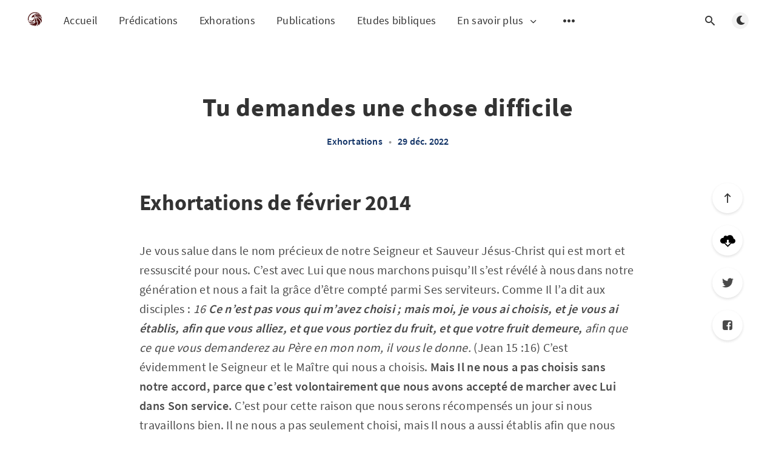

--- FILE ---
content_type: text/html; charset=utf-8
request_url: https://mevar.org/tu-demandes-une-chose-difficile/
body_size: 17703
content:
<!DOCTYPE html>
<html lang="fr">
  <head>
    <meta charset="utf-8" />
    <meta http-equiv="X-UA-Compatible" content="IE=edge" />

    <title>Tu demandes une chose difficile</title>
    <meta name="HandheldFriendly" content="True" />
    <meta name="viewport" content="width=device-width, initial-scale=1.0" />

    <link rel="preload" href="/assets/css/app.css?v=358cb7a495" as="style" />
    <link rel="preload" href="/assets/js/manifest.js?v=358cb7a495" as="script" />
    <link rel="preload" href="/assets/js/vendor.js?v=358cb7a495" as="script" />
    <link rel="preload" href="/assets/js/app.js?v=358cb7a495" as="script" />

    <link rel="preload" href="/assets/css/post.css?v=358cb7a495" as="style" />
<link rel="preload" href="/assets/js/post.js?v=358cb7a495" as="script" />
<link rel="preload" href="/assets/js/pdf.js?v=358cb7a495" as="script" />


    <style>
      /* These font-faces are here to make fonts work if the Ghost instance is installed in a subdirectory */

      /* source-sans-pro-regular */
      @font-face {
        font-family: 'Source Sans Pro';
        font-style: normal;
        font-weight: 400;
        font-display: swap;
        src: local('SourceSansPro-Regular'),
            url("/assets/fonts/source-sans-pro/latin/source-sans-pro-regular.woff2?v=358cb7a495") format('woff2'),
            url("/assets/fonts/source-sans-pro/latin/source-sans-pro-regular.woff?v=358cb7a495") format('woff');
      }

      /* source-sans-pro-600 */
      @font-face {
        font-family: 'Source Sans Pro';
        font-style: normal;
        font-weight: 600;
        font-display: swap;
        src: local('SourceSansPro-SemiBold'),
            url("/assets/fonts/source-sans-pro/latin/source-sans-pro-600.woff2?v=358cb7a495") format('woff2'),
            url("/assets/fonts/source-sans-pro/latin/source-sans-pro-600.woff?v=358cb7a495") format('woff');
      }

      /* source-sans-pro-700 */
      @font-face {
        font-family: 'Source Sans Pro';
        font-style: normal;
        font-weight: 700;
        font-display: swap;
        src: local('SourceSansPro-Bold'),
            url("/assets/fonts/source-sans-pro/latin/source-sans-pro-700.woff2?v=358cb7a495") format('woff2'),
            url("/assets/fonts/source-sans-pro/latin/source-sans-pro-700.woff?v=358cb7a495") format('woff');
      }

      /* iconmoon */
      @font-face {
        font-family: 'icomoon';
        font-weight: normal;
        font-style: normal;
        font-display: swap;
        src: url("/assets/fonts/icomoon/icomoon.eot?101fc3?v=358cb7a495");
        src: url("/assets/fonts/icomoon/icomoon.eot?101fc3?v=358cb7a495#iefix") format('embedded-opentype'),
        url("/assets/fonts/icomoon/icomoon.ttf?101fc3?v=358cb7a495") format('truetype'),
        url("/assets/fonts/icomoon/icomoon.woff?101fc3?v=358cb7a495") format('woff'),
        url("/assets/fonts/icomoon/icomoon.svg?101fc3?v=358cb7a495#icomoon") format('svg');
      }
    </style>

    <link rel="stylesheet" type="text/css" href="/assets/css/app.css?v=358cb7a495" media="screen" />

    <link rel="stylesheet" type="text/css" href="/assets/css/post.css?v=358cb7a495" media="screen" />


    

    <link rel="icon" href="https://digitalpress.fra1.cdn.digitaloceanspaces.com/geldui8/2023/04/android-chrome-512x512.png" type="image/png">
    <link rel="canonical" href="https://mevar.org/tu-demandes-une-chose-difficile/">
    <meta name="referrer" content="no-referrer-when-downgrade">
    <link rel="amphtml" href="https://mevar.org/tu-demandes-une-chose-difficile/amp/">
    
    <meta property="og:site_name" content="MEVAR">
    <meta property="og:type" content="article">
    <meta property="og:title" content="Tu demandes une chose difficile">
    <meta property="og:description" content="Exhortations de février 2014

Je vous salue dans le nom précieux de notre Seigneur et Sauveur Jésus-Christ qui est mort et ressuscité pour nous. C’est avec Lui que nous marchons puisqu’Il s’est révélé à nous dans notre génération et nous a fait la grâce d’être compté">
    <meta property="og:url" content="https://mevar.org/tu-demandes-une-chose-difficile/">
    <meta property="og:image" content="https://digitalpress.fra1.cdn.digitaloceanspaces.com/geldui8/2023/04/abraham-mambre.jpeg">
    <meta property="article:published_time" content="2022-12-29T20:37:44.000Z">
    <meta property="article:modified_time" content="2022-12-29T20:37:44.000Z">
    <meta property="article:tag" content="Exhortations">
    <meta property="article:tag" content="2014">
    
    <meta name="twitter:card" content="summary_large_image">
    <meta name="twitter:title" content="Tu demandes une chose difficile">
    <meta name="twitter:description" content="Exhortations de février 2014

Je vous salue dans le nom précieux de notre Seigneur et Sauveur Jésus-Christ qui est mort et ressuscité pour nous. C’est avec Lui que nous marchons puisqu’Il s’est révélé à nous dans notre génération et nous a fait la grâce d’être compté">
    <meta name="twitter:url" content="https://mevar.org/tu-demandes-une-chose-difficile/">
    <meta name="twitter:image" content="https://digitalpress.fra1.cdn.digitaloceanspaces.com/geldui8/2023/04/abraham-mambre.jpeg">
    <meta name="twitter:label1" content="Written by">
    <meta name="twitter:data1" content="Parfait M&#x27;bra">
    <meta name="twitter:label2" content="Filed under">
    <meta name="twitter:data2" content="Exhortations, 2014">
    <meta property="og:image:width" content="1000">
    <meta property="og:image:height" content="554">
    
    <script type="application/ld+json">
{
    "@context": "https://schema.org",
    "@type": "Article",
    "publisher": {
        "@type": "Organization",
        "name": "MEVAR",
        "url": "https://mevar.org/",
        "logo": {
            "@type": "ImageObject",
            "url": "https://digitalpress.fra1.cdn.digitaloceanspaces.com/geldui8/2023/04/logo-1.svg",
            "width": 60,
            "height": 60
        }
    },
    "author": {
        "@type": "Person",
        "name": "Parfait M&#x27;bra",
        "url": "https://mevar.org/authors/parfait-mbra/",
        "sameAs": []
    },
    "headline": "Tu demandes une chose difficile",
    "url": "https://mevar.org/tu-demandes-une-chose-difficile/",
    "datePublished": "2022-12-29T20:37:44.000Z",
    "dateModified": "2022-12-29T20:37:44.000Z",
    "keywords": "Exhortations, 2014",
    "description": "Exhortations de février 2014\n\nJe vous salue dans le nom précieux de notre Seigneur et Sauveur Jésus-Christ qui est mort et ressuscité pour nous. C’est avec Lui que nous marchons puisqu’Il s’est révélé à nous dans notre génération et nous a fait la grâce d’être compté parmi Ses serviteurs. Comme Il l’a dit aux disciples : 16 Ce n’est pas vous qui m’avez choisi ; mais moi, je vous ai choisis, et je vous ai établis, afin que vous alliez, et que vous portiez du fruit, et que votre fruit demeure, afi",
    "mainEntityOfPage": "https://mevar.org/tu-demandes-une-chose-difficile/"
}
    </script>

    <meta name="generator" content="Ghost 5.120">
    <link rel="alternate" type="application/rss+xml" title="MEVAR" href="https://mevar.org/rss/">
    <script defer src="https://cdn.jsdelivr.net/ghost/portal@~2.51/umd/portal.min.js" data-i18n="true" data-ghost="https://mevar.org/" data-key="6a5651a6ddf128cbfca6ba3916" data-api="https://mevar.org/ghost/api/content/" data-locale="fr" crossorigin="anonymous"></script><style id="gh-members-styles">.gh-post-upgrade-cta-content,
.gh-post-upgrade-cta {
    display: flex;
    flex-direction: column;
    align-items: center;
    font-family: -apple-system, BlinkMacSystemFont, 'Segoe UI', Roboto, Oxygen, Ubuntu, Cantarell, 'Open Sans', 'Helvetica Neue', sans-serif;
    text-align: center;
    width: 100%;
    color: #ffffff;
    font-size: 16px;
}

.gh-post-upgrade-cta-content {
    border-radius: 8px;
    padding: 40px 4vw;
}

.gh-post-upgrade-cta h2 {
    color: #ffffff;
    font-size: 28px;
    letter-spacing: -0.2px;
    margin: 0;
    padding: 0;
}

.gh-post-upgrade-cta p {
    margin: 20px 0 0;
    padding: 0;
}

.gh-post-upgrade-cta small {
    font-size: 16px;
    letter-spacing: -0.2px;
}

.gh-post-upgrade-cta a {
    color: #ffffff;
    cursor: pointer;
    font-weight: 500;
    box-shadow: none;
    text-decoration: underline;
}

.gh-post-upgrade-cta a:hover {
    color: #ffffff;
    opacity: 0.8;
    box-shadow: none;
    text-decoration: underline;
}

.gh-post-upgrade-cta a.gh-btn {
    display: block;
    background: #ffffff;
    text-decoration: none;
    margin: 28px 0 0;
    padding: 8px 18px;
    border-radius: 4px;
    font-size: 16px;
    font-weight: 600;
}

.gh-post-upgrade-cta a.gh-btn:hover {
    opacity: 0.92;
}</style>
    <script defer src="https://cdn.jsdelivr.net/ghost/sodo-search@~1.5/umd/sodo-search.min.js" data-key="6a5651a6ddf128cbfca6ba3916" data-styles="https://cdn.jsdelivr.net/ghost/sodo-search@~1.5/umd/main.css" data-sodo-search="https://mevar.org/" data-locale="fr" crossorigin="anonymous"></script>
    
    <link href="https://mevar.org/webmentions/receive/" rel="webmention">
    <script defer src="/public/cards.min.js?v=358cb7a495"></script>
    <link rel="stylesheet" type="text/css" href="/public/cards.min.css?v=358cb7a495">
    <script defer src="/public/member-attribution.min.js?v=358cb7a495"></script><style>:root {--ghost-accent-color: #8B2F2E;}</style>
    <!-- Google tag (gtag.js) -->
<script async src="https://www.googletagmanager.com/gtag/js?id=G-D3TVDDZ8H7"></script>
<script>
  window.dataLayer = window.dataLayer || [];
  function gtag(){dataLayer.push(arguments);}
  gtag('js', new Date());

  gtag('config', 'G-D3TVDDZ8H7');
</script>

    <style>
      :root {
        --primary-subtle-color: var(--ghost-accent-color) !important;
      }
    </style>

    <script>
      // @license magnet:?xt=urn:btih:d3d9a9a6595521f9666a5e94cc830dab83b65699&dn=expat.txt Expat
      const ghostHost = "https://mevar.org"
      // @license-end
    </script>

      <script>
        const nativeSearchEnabled = true
      </script>



    <script>
      if (typeof Storage !== 'undefined') {
        const currentSavedTheme = localStorage.getItem('theme')

        if (currentSavedTheme && currentSavedTheme === 'dark') {
          document.documentElement.setAttribute('data-theme', 'dark')
        } else {
          document.documentElement.setAttribute('data-theme', 'light')
        }
      }
    </script>
  </head>
  <body class="post-template tag-exhortations tag-2014 tag-hash-import-2023-04-26-10-18">
    


 
  
<header class="m-header  js-header">
  <div class="m-mobile-topbar" data-animate="fade-down">
    <button class="m-icon-button in-mobile-topbar js-open-menu" aria-label=" Open menu">
      <span class="icon-menu" aria-hidden="true"></span>
    </button>
    <a href="https://mevar.org" class="m-logo in-mobile-topbar">
      <img src="https://digitalpress.fra1.cdn.digitaloceanspaces.com/geldui8/2023/04/logo-1.svg" alt="MEVAR" class="m-logo__image-light">
      <img src="https://digitalpress.fra1.cdn.digitaloceanspaces.com/geldui8/2023/05/logo-white-2-4.svg" alt="MEVAR" class="m-logo__image-dark">
    </a>
    <button class="m-icon-button in-mobile-topbar " data-ghost-search aria-label=" Open search">
      <span class="icon-search" aria-hidden="true"></span>
    </button>
  </div>

  <div class="m-menu js-menu">
    <button class="m-icon-button outlined as-close-menu js-close-menu" aria-label=" Close menu">
      <span class="icon-close"></span>
    </button>
    <div class="m-menu__main" data-animate="fade-down">
      <div class="l-wrapper">
        <div class="m-nav js-main-nav">
          <nav class="m-nav__left js-main-nav-left" role="navigation" aria-label=" Main menu">
            <ul>
              <li class="only-desktop">
                <a href="https://mevar.org" class="m-logo">
                  <img src="https://digitalpress.fra1.cdn.digitaloceanspaces.com/geldui8/2023/04/logo-1.svg" alt="MEVAR"
                    class="m-logo__image-light">
                  <img src="https://digitalpress.fra1.cdn.digitaloceanspaces.com/geldui8/2023/05/logo-white-2-4.svg" alt="MEVAR" class="m-logo__image-dark">
                </a>
              </li>
              
    <li class="nav-accueil">
      <a href="https://mevar.org/">Accueil</a>
    </li>
    <li class="nav-predications">
      <a href="https://mevar.org/predications/">Prédications</a>
    </li>
    <li class="nav-exhorations">
      <a href="https://mevar.org/exhortations/">Exhorations</a>
    </li>
    <li class="nav-publications">
      <a href="https://mevar.org/publications/">Publications</a>
    </li>
    <li class="nav-etudes-bibliques">
      <a href="https://mevar.org/etudes-bibliques/">Etudes bibliques</a>
    </li>

              <li class="more">
                <span>
                  <a href="javascript:void(0);" class="js-open-secondary-menu">
                    En savoir plus
                    <span class="icon-chevron-down" aria-hidden="true"></span>
                  </a>
                </span>
              </li>
              <li class="submenu-option js-submenu-option">
                <button class="m-icon-button in-menu-main more js-toggle-submenu" aria-label=" Open submenu">
                  <span class="icon-more" aria-hidden="true"></span>
                </button>
                <div class="m-submenu js-submenu">
                  <div class="l-wrapper in-submenu">
                    <section class="m-recent-articles">
                      <h3 class="m-submenu-title in-recent-articles">Articles récents</h3>
                      <div class="swiper js-recent-slider">
                        <div class="swiper-wrapper">
                          <div class="swiper-slide">
                            <a href="/ketura-et-ses-enfants-ou-la-foi-qui-prospere/" class="m-recent-article">
                              <div class="m-recent-article__picture no-picture">
                                <img src="/assets/images/no-image.png?v=358cb7a495" loading="lazy" alt="">
                              </div>
                              <h3 class="m-recent-article__title js-recent-article-title" title="Kétura et ses enfants ou la foi qui prospère">
                                Kétura et ses enfants ou la foi qui prospère
                              </h3>
                              <span class="m-recent-article__date">il y a un mois</span>
                            </a>
                          </div>
                          <div class="swiper-slide">
                            <a href="/faire-front-par-la-foi-deuxieme-partie/" class="m-recent-article">
                              <div class="m-recent-article__picture no-picture">
                                <img src="/assets/images/no-image.png?v=358cb7a495" loading="lazy" alt="">
                              </div>
                              <h3 class="m-recent-article__title js-recent-article-title" title="Faire front par la foi  — deuxième partie">
                                Faire front par la foi  — deuxième partie
                              </h3>
                              <span class="m-recent-article__date">il y a un mois</span>
                            </a>
                          </div>
                          <div class="swiper-slide">
                            <a href="/faire-multiplier-notre-foi/" class="m-recent-article">
                              <div class="m-recent-article__picture no-picture">
                                <img src="/assets/images/no-image.png?v=358cb7a495" loading="lazy" alt="">
                              </div>
                              <h3 class="m-recent-article__title js-recent-article-title" title="Faire multiplier notre foi">
                                Faire multiplier notre foi
                              </h3>
                              <span class="m-recent-article__date">il y a un mois</span>
                            </a>
                          </div>
                          <div class="swiper-slide">
                            <a href="/faire-front-par-la-foi-premiere-partie/" class="m-recent-article">
                              <div class="m-recent-article__picture no-picture">
                                <img src="/assets/images/no-image.png?v=358cb7a495" loading="lazy" alt="">
                              </div>
                              <h3 class="m-recent-article__title js-recent-article-title" title="Faire front par la Foi - première partie">
                                Faire front par la Foi - première partie
                              </h3>
                              <span class="m-recent-article__date">il y a un mois</span>
                            </a>
                          </div>
                        </div>
                      </div>
                    </section>
                    <section class="m-tags">
                      <h3 class="m-submenu-title">Mots clés</h3>
                      <ul>
                        <li>
                          <a href="/2004/">2004</a>
                        </li>
                        <li>
                          <a href="/2006/">2006</a>
                        </li>
                        <li>
                          <a href="/2007/">2007</a>
                        </li>
                        <li>
                          <a href="/2008/">2008</a>
                        </li>
                        <li>
                          <a href="/2009/">2009</a>
                        </li>
                        <li>
                          <a href="/2010/">2010</a>
                        </li>
                        <li>
                          <a href="/2011/">2011</a>
                        </li>
                        <li>
                          <a href="/2012/">2012</a>
                        </li>
                        <li>
                          <a href="/2013/">2013</a>
                        </li>
                        <li>
                          <a href="/2014/">2014</a>
                        </li>
                        <li>
                          <a href="/2015/">2015</a>
                        </li>
                        <li>
                          <a href="/2016/">2016</a>
                        </li>
                        <li>
                          <a href="/2017/">2017</a>
                        </li>
                      </ul>
                    </section>
                  </div>
                </div>
              </li>
            </ul>
          </nav>
          <div class="m-nav__right">
            <button class="m-icon-button in-menu-main " data-ghost-search aria-label=" Open search">
              <span class="icon-search" aria-hidden="true"></span>
            </button>
            <div class="m-toggle-darkmode js-tooltip" data-tippy-content=" Toggle dark mode" tabindex="0">
              <label for="toggle-darkmode" class="sr-only">
                Basculer en mode sombre
              </label>
              <input id="toggle-darkmode" type="checkbox" class="js-toggle-darkmode">
              <div>
                <span class="icon-moon moon" aria-hidden="true"></span>
                <span class="icon-sunny sun" aria-hidden="true"></span>
              </div>
            </div>
          </div>
        </div>
      </div>
    </div>
  </div>

  <div id="secondary-navigation-template" style="display: none;">
    
  <ul class="m-secondary-menu">
      <li class="nav-auteurs">
        <a href="https://mevar.org/authors/">Auteurs</a>
      </li>
      <li class="nav-courage-soldats-du-christ">
        <a href="https://mevar.org/courage-soldat-de-christ/">Courage soldats du Christ</a>
      </li>
      <li class="nav-a-propos">
        <a href="https://mevar.org/a-propos/">A propos</a>
      </li>
      <li class="nav-newsletter">
        <a href="https://mevar.org/newsletter/">Newsletter</a>
      </li>
      <li class="nav-sabonner">
        <a href="https://mevar.org/#/portal">S&#x27;abonner</a>
      </li>
  </ul>

  </div>
</header>
  <main class="main-wrap">
    
  <section class="m-hero no-picture in-post" data-animate="fade">
    </section>

    <article>
      <div class="l-content in-post">

        <div class="l-wrapper in-post no-image js-animation-wrapper"
          data-animate="fade-up">
          <div class="l-post-content js-progress-content">
            <header class="m-heading">
              <h1 class="m-heading__title in-post">Tu demandes une chose difficile</h1>
              <div class="m-heading__meta">
                <a href="https://mevar.org/exhortations/" class="m-heading__meta__tag">Exhortations</a>
                <span class="m-heading__meta__divider" aria-hidden="true">&bull;</span>
                <span class="m-heading__meta__time">29 déc. 2022</span>
              </div>
            </header>
            <div class="pos-relative js-post-content">
              <div class="m-share">
                <div class="m-share__content js-sticky">
                  <a href="https://www.facebook.com/sharer/sharer.php?u=https://mevar.org/tu-demandes-une-chose-difficile/"
                    class="m-icon-button filled in-share" target="_blank" rel="noopener" aria-label="Facebook">
                    <span class="icon-facebook" aria-hidden="true"></span>
                  </a>
                  <a href="https://twitter.com/intent/tweet?text=Tu%20demandes%20une%20chose%20difficile&url=https://mevar.org/tu-demandes-une-chose-difficile/"
                    class="m-icon-button filled in-share" target="_blank" rel="noopener" aria-label="Twitter">
                    <span class="icon-twitter" aria-hidden="true"></span>
                  </a>
                  <a class="js-download-pdf" href="http://pdf.mevar.org">
                    <button class="m-icon-button filled in-share"
                      style="background-image: url(/assets/images/cloud-download.svg);background-size: 25px;background-position: center;"
                      aria-label="Télécharger">
                    </button>
                  </a>
                  <button class="m-icon-button filled in-share progress js-scrolltop" aria-label=" Scroll to
                    top">
                    <span class="icon-arrow-top" aria-hidden="true"></span>
                    <svg aria-hidden="true">
                      <circle class="progress-ring__circle js-progress" fill="transparent" r="0" />
                    </svg>
                  </button>
                </div>
              </div>
              <h2 id="exhortations-de-f-vrier-2014">Exhortations de février 2014</h2><p>Je vous salue dans le nom précieux de notre Seigneur et Sauveur Jésus-Christ qui est mort et ressuscité pour nous. C’est avec Lui que nous marchons puisqu’Il s’est révélé à nous dans notre génération et nous a fait la grâce d’être compté parmi Ses serviteurs. Comme Il l’a dit aux disciples : <em>16 <strong>Ce n’est pas vous qui m’avez choisi ; mais moi, je vous ai choisis, et je vous ai établis, afin que vous alliez, et que vous portiez du fruit, et que votre fruit demeure,</strong> afin que ce que vous demanderez au Père en mon nom, il vous le donne.</em> (Jean 15 :16) C’est évidemment le Seigneur et le Maître qui nous a choisis. <strong>Mais Il ne nous a pas choisis sans notre accord, parce que c’est volontairement que nous avons accepté de marcher avec Lui dans Son service.</strong> C’est pour cette raison que nous serons récompensés un jour si nous travaillons bien. Il ne nous a pas seulement choisi, mais Il nous a aussi établis afin que nous allions et que nous portions du fruit et surtout que notre fruit demeure. C’est dans cette exigence que nous sommes aujourd’hui avec le Christ mes bien-aimés frères !</p><p><strong>Nous devons porter du fruit pour Lui, afin que notre Père soit glorifié. Et le Message que nous avons reçu doit produire un fruit dans notre génération.</strong> Celui qui a cru au Message du temps de la fin doit aussi comprendre qu’il est appelé à présenter un fruit à Celui qui nous a adressé ce Message. <strong>Oui mes frères ! Le Message doit produire un FRUIT. Sachez que nous avons reçu cette parole pour produire un FRUIT à la fin. Et le fruit que cette Parole doit produire, c’est cette maturité spirituelle, symbolisée par le fils d’Apocalypse 12. Dieu attend de Son peuple élu dans notre génération une maturité spirituelle sur laquelle Il va s’appuyer pour présenter Jésus-Christ dans les nations.</strong></p><p>La particularité de ce fruit attendu est qu’il est une promesse divine qui touche le retour de Jésus-Christ sur la terre. Ce n’est pas une petite affaire. Ce n’est pas de l’amusement, mais il s’agit d’un grand combat et d’une grande œuvre, parce que Christ est maintenant à l’achèvement de Sa course dans Son Eglise. <strong>Ce que le diable avec beaucoup de tact essai de faire, c’est de nous faire dévier de l’objectif</strong>. Et malheureusement, plusieurs frères se laissent gagner par l’ennemi. Ils ne se sont pas attachés à l’objectif du Message, mais plutôt aux hommes, qui parlent d’eux-mêmes à longueur de journée. Ils se sont immiscé dans les querelles d’hommes charnels qui n’ont rien compris à la Mission divine. <strong>Nous n’avons pas été appelés pour parler de nous-mêmes, mais de l’objectif du Message du Temps de la Fin.</strong></p><p><strong>Nous parlons de la semence de la perfection que chacun d’entre nous a reçue. Nous parlons de la sainteté de Christ et de Ses ouvriers. Nous parlons du fils de l’Eglise et de la maturité spirituelle à laquelle nous sommes appelés. C’est pour cette raison que Dieu a fait venir Son prophète. Nous parlons du vin nouveau de l’Esprit que Christ doit donner à boire aux nations et aux peuples de la terre à travers Son Epouse</strong>. Mes bien-aimés, nous parlons de choses spirituelles sérieuses qui doivent être notre raison d’être et d’exister dans ce monde !</p><p><strong>Je dois vous dire que celui qui espère dans ces choses en a fini avec le monde et avec le péché. C’est cela qui est la vérité !</strong> Celui qui croit dans ces choses en a fini avec les légèretés et devient ouvrier avec le Seigneur pour se dépouiller de sa vie passée. <strong>Il ne sera pas supplié pour cela, car c’est de manière naturelle qu’il aura du dégout pour ce monde.</strong> Observezet vous verrez que tous ceux qui ont cette semence de la perfection dans leur cœur aspirent à une vie de plénitude. Je voudrais ici vous rappeler ce que le prophète a écrit, comme Parole de l’Ange du Seigneur dans sa prédication la Parole parlée est la semence originelle.</p><p>« Oh, frères (vous qui écoutez cette bande), si vous n’êtes pas d’accord avec moi, je prierai pour vous. Si je suis dans l’erreur, priez pour moi. Je vais en lire quelque chose maintenant; je voudrais que vous l’écoutiez très attentivement. C’est là que l’Esprit m’a dit: «<strong>Prends ta plume</strong>». Je vous en apporterai une partie, mais j’en laisserai aussi une partie de côté.</p><p>Voilà: Voici ce que j’essaie de vous faire comprendre: <strong>la loi de reproduction est de reproduire selon son espèce</strong> (Genèse 1.11). <strong>En ces derniers jours, la véritable Epouse-Eglise arrive à la Pierre de faîte. Ce sera la super-Eglise, une super-race tandis qu’Elle approche de la glorieuse Pierre de faîte. Elle sera tellement semblable à Lui qu’elle sera à Son image même, de manière â être unie à Lui. Ils seront UN</strong>. Elle sera la manifestation même de la Parole du Dieu vivant. Les dénominations ne peuvent jamais produire cela. Elles produiront leurs credo et leurs dogmes mélangés avec la Parole et cela donnera un produit hybride.</p><p><strong>Le premier fils était la Parole Semence parlée de Dieu</strong>. Il lui fut donné une épouse (je passe simplement en revue ce que l’Esprit m’a ordonné de noter), une épouse afin de se reproduire lui-même. Mais elle tomba. (Vous voyez, c’est pour cela qu’une épouse lui fut donnée, pour produire un autre fils de Dieu; mais elle tomba en faisant une hybridation). Elle devait Le reproduire Lui-même, mais elle tomba, causant sa mort.</p><p><strong>Le second fils, une Parole Semence parlée par Dieu,</strong> reçut comme Adam une épouse, mais avant qu’il pût l’épouser, elle était tombée elle aussi. Comme l’épouse d’Adam, elle avait le libre arbitre, ayant le choix de croire la Parole de Dieu et de vivre, ou d’en douter et de mourir, ce qu’elle fit. <strong>Mais dans ce petit groupe de la vraie Semence de la Parole, Dieu présentera à Christ une Epouse bien-aimée, une vierge, une vierge de Sa Parole, et par l’intermédiaire de ce groupe, par le moyen de ce groupe, s’accomplira tout ce qui a été promis, car Sa Parole est dans cette vierge qui ne connaît ni dogmes ni credo fabriqués par l’homme.</strong> La Parole de la promesse était en Lui comme Elle était en Marie: Dieu Lui-même manifesté. Il agira Lui-même par Sa propre parole de promesses afin d’accomplir tout ce qui a été écrit de Lui. Ce qu’Il fit en sortant d’une matrice vierge, type de la matrice spirituelle d’aujourd’hui, la vierge d’aujourd’hui le fera pareillement en acceptant sa Parole: “Qu’il me soit fait selon Ta Parole”. Bien que cela ait été dit par un ange, c’était la Parole écrite (Esaïe 9.6). Ils L’aimeront et auront Sa puissance, car Il est leur Tête et ils sont Ses sujets, sujets de Sa Tête. Le gouvernement de Christ est Sien.</p><p>Remarquez cette harmonie! Jésus ne faisait jamais rien avant que le Père ne le Lui ait montré. (Voyez l’harmonie entre Dieu et Christ, dans Jean 5.19). C’est ainsi que fera l’Epouse: Il lui montre Sa Parole de Vie (Il la lui montre) et elle La reçoit; elle ne doute jamais d’Elle. Rien ne peut lui faire du mal, même pas la mort; car si la Semence est plantée, l’Eau la ressuscitera. Amen! (maintenant je pousse un grand alléluia!) Voici le secret: <strong>la Parole ainsi que la pensée de Christ est dans l’Epouse afin qu’elle connaisse ce qu’Il veut qui soit fait avec la Parole et elle le fait en Son Nom. Elle a le AINSI DIT LE SEIGNEUR… »</strong></p><p>Mes chers amis, avez-vous compris ce que l’Ange a fait écrire au prophète ?<strong>Quelque chose de particulier doit sortir de cette parole révélée que nous avons reçue. Ce n’est pas de l’amusement, mais nous sommes dans le plan de Dieu</strong>. Le Message est le plan de Dieu dans notre génération. Mais malheureusement, cette chose ne s’accomplie que dans un petit groupe. « <em><strong>Mais dans ce petit groupe de la vraie Semence de la Parole, Dieu présentera à Christ une Epouse bien-aimée, une vierge, une vierge de Sa Parole, et par l’intermédiaire de ce groupe, par le moyen de ce groupe, s’accomplira tout ce qui a été promis »</strong></em></p><p>La vraie semence de la parole dont parle le prophète ici n’est rien d’autre que <strong>la semence de la PERFECTION. Tous ceux qui croient au Message n’ont pas cette semence.</strong> Mes frères, c’est le drame ! Mais pourquoi le Message s’accomplira dans un petit groupe ? Mais c’est parce que les gens ont perdu l’objectif. <strong>Ils n’ont pas conscience qu’ils doivent travailler pour produire un fruit.</strong> Mais Dieu est en train d’investir dans un petit groupe de croyants qui ont reçu cette semence de la perfection dans leur cœur et qui aspirent à manifester le fruit du Message. Cette semence n’est pas la semence des branhamistes, ni des tonnerristes. Ce n’est pas non plus la semence des gracistes ou des Frankistes. <strong>Cette semence n’est pas la semence d’un serviteur de Dieu, ni son influence.</strong> <strong>Mais c’est la semence de la perfection, qui doit conduire ceux qui la portent à la révélation de Jésus-Christ.</strong></p><p>Quant à moi, mon Ministère n’a pas planté de semence, mais je fais partie de ceux qui arrosent la semence. <strong>Le réveil appelle la pluie pour arroser.</strong> Mon Ministère est un Ministère qui arrose et qui entretient la plante mal en point. Ce sont les premiers missionnaires parus après le prophète qui ont planté. Et chaque espèce de semence qui a été plantée produira son fruit. Mais je sais que dans le Message se trouve une semence de la perfection qui doit manifester le Christ. <strong>Pour la fin des temps et pour la fin de l’histoire du Salut, il n’existe plus d’autres semences ou un autre Evangile que celui-là. Le Message du Temps de la Fin est l’Ultime Evangile pour l’Ultime combat et l’Ultime témoignage contre l’adversaire de Dieu.</strong></p><p>Le prophète dit encore dans le même texte inspiré par l’ange du Seigneur :</p><p>« <strong>Tenons-nous debout comme Josué et Caleb.</strong> (Soyez bien attentifs maintenant: cela va avoir un fondement spirituel.) <strong>Tenons-nous debout comme Josué et Caleb alors que la Terre promise commence à être en vue! Le temps approche. JOSUE en hébreu signifie SAUVEUR et représente le conducteur promis pour le temps de la fin, celui qui doit enlever l’Eglise. Caleb représente le vrai croyant qui resta avec Josué.</strong> Dieu suscita un Israël vierge par Sa Parole, mais ils voulurent quelque chose de différent. C’est ce qu’a fait l’église du dernier jour. Remarquez que Dieu n’a pas fait partir Israël avant le temps que Lui-même avait fixé. (Maintenant écoutez ceci: cela a une profonde signification.) Josué attendit ce moment-là! Oh, les gens eurent beau dire: “Dieu nous a donné le pays, Il en a fait la promesse; partons maintenant et prenons-le”. Ils auraient pu dire: “Josué, tu as manqué ta mission; tu n’es qu’une mauviette! Pourquoi ne fais-tu pas quelque chose? D’habitude, tu connaissais le AINSI DIT LE SEIGNEUR au moment même et quelle était la volonté de Dieu!”. <strong>Mais si ce sage prophète envoyé de Dieu connaissait la promesse de Dieu, il savait aussi attendre, pour l’accomplissement de cette promesse, qu’une décision précise vienne de Dieu pour son temps.</strong></p><p>Quand le temps fut venu, Dieu donna la décision à Josué qui était resté avec Lui par la Parole car Il ne pouvait pas se fier aux autres. Mais en lui Il pouvait avoir confiance. Cela se répétera de la même manière! C’est comme Moïse, ce puissant prophète oint. Il savait que Dieu allait l’utiliser car Dieu avait prouvé à Moïse qu’il était Son serviteur par sa naissance singulière. La délivrance de la semence d’Abraham arriva au temps marqué. (comprenez-vous cela?) Moïse ne resta pas en Egypte pour discuter de points scripturaires avec eux. Il ne disputa pas avec les prêtres mais alla dans le désert, servant le Seigneur jusqu’à ce que le peuple soit prêt à le recevoir. Il était venu leur rendre témoignage, mais ils ne voulurent pas le recevoir. <strong>Dieu appela Son prophète dans le désert. Dieu avait rendu témoignage qu’Il l’avait choisi et l’attente ne vint pas à cause de Moïse, mais à cause du peuple qui devait être prêt à recevoir Moïse</strong>. Moïse pensait que les enfants d’Israël comprendraient qu’il était envoyé. (Ce n’est pas moi qui ai écrit cela, c’est Lui. C’est pareil aujourd’hui.)</p><p><strong>C’est comme Elie</strong>. Après que ce prophète puissamment confirmé à qui venait la Parole de Dieu eut fini de prêcher son message à ce groupe moderniste américain et à la première dame du pays qui avait les cheveux coupés comme cette Jézabel peinte et son groupe, Dieu vint confirmer Son prophète. Chaque fois qu’il prophétisait, c’était la vérité. Dieu dut l’appeler hors du champ de mission jusqu’au moment où il appela de grandes plaies sur cette génération parce qu’elle avait rejeté le message de son prophète et la Parole de Dieu qui lui avait été envoyée. <strong>Dieu l’envoya se cacher dans le désert. Pas même le roi ne put l’en faire sortir.</strong> Et ceux qui essayèrent de le faire sortir contre la volonté de Dieu moururent pour l’avoir fait! (Oh, gloire à Dieu!) Mais lorsque Dieu parla à Son fidèle prophète par une vision, il sortit du désert avec le AINSI DIT LE SEIGNEUR. Que fit-il? <strong>Il retourna directement à la Parole. Il apporta les douze pierres et les mit ensemble. C’est comme Jean-Baptiste, le fidèle précurseur de Christ, le prophète oint. Ni l’école de son père, ni l’école des pharisiens, ni aucune dénomination ne put l’appeler du désert où Dieu l’avait envoyé jusqu’à ce qu’il ait entendu la Voix de Dieu, l’Agneau du Messie! »</strong></p><p>Mes frères, avez-vous compris cela ? <strong>De même que Dieu appela Elie et Moïse au désert, pareillement dans notre génération, Dieu devra appeler ce petit troupeau qui a reçu cette semence au désert de l’épreuve et de la formation spirituelle pour affronter l’Egypte de Pharaon et l’Israël religieuse d’Achab et de Jézabel</strong>. Cela ne peut pas être autrement. Il n’existe pas une autre voie pour nous. C’est la voie tracée par Dieu, laquelle conduit à la révélation de Jésus-Christ. <strong>Celui qui veut affronter Pharaon aujourd’hui doit passer par le désert comme Moïse ; c’est là-bas qu’on obtient le bâton de Dieu.</strong></p><p>Celui qui veut affronter la Jézabel d’Apocalypse 17 doit faire le désert comme Elie, c’est là-bas qu’on reçoit l’ordre de nous tenir devant Achab. L’Epouse sortira du désert, comme le prophète l’a dit : <em><strong>Nul ne peut prêcher ce Message s’il n’a fait le désert.</strong></em> Au temps de Moïse, ce sont les fils du désert qui se sont emparés du pays de Canaan ; leurs parents étant morts dans le désert à cause de leur désobéissance. Tous ceux qui ont reçu cet appel du Message et qui gardent en eux cette semence de la perfection feront le désert de l’épreuve et de la formation spirituelle. <strong>Toutes les qualités, les dons, les Ministères et vertus spirituels qu’ils détiennent seront éprouvés, testés et validés par le Seigneur Lui-même.</strong> C’est seulement au sortir de tout cela que les choses sérieuses commenceront.</p><p><em><strong>Tu demandes une chose difficile</strong></em>, telle fut la réponse que le prophète Elie donna au jeune Elysée après que ce dernier lui ait demandé une double portion de son esprit.</p><p><em>1 Lorsque l’Eternel fit monter Elie au ciel dans un tourbillon, Elie partait de Guilgal avec Elisée. 2 Elie dit à Elisée : <strong>Reste ici, je te prie, car l’Eternel m’envoie jusqu’à Béthel.</strong> Elisée répondit : L’Eternel est vivant et ton âme est vivante ! je ne te quitterai point. Et ils descendirent à Béthel. 3 Les fils des prophètes qui étaient à Béthel sortirent vers Elisée, et lui dirent: Sais-tu que l’Eternel enlève aujourd’hui ton maître au-dessus de ta tête ? Et il répondit : Je le sais aussi ; taisez-vous. 4 Elie lui dit : Elisée, <strong>reste ici, je te prie, car l’Eternel m’envoie à Jéricho.</strong> Il répondit : L’Eternel est vivant et ton âme est vivante ! Je ne te quitterai point. Et ils arrivèrent à Jéricho.</em></p><p><em>5 Les fils des prophètes qui étaient à Jéricho s’approchèrent d’Elisée, et lui dirent : Sais-tu que l’Eternel enlève aujourd’hui ton maître au-dessus de ta tête ? Et il répondit : Je le sais aussi ; taisez-vous. 6 Elie lui dit : <strong>Reste ici, je te prie, car l’Eternel m’envoie au Jourdain.</strong> Il répondit : L’Eternel est vivant et ton âme est vivante ! je ne te quitterai point. Et ils poursuivirent tous deux leur chemin. 7 Cinquante hommes d’entre les fils des prophètes arrivèrent et s’arrêtèrent à distance vis-à-vis, et eux deux s’arrêtèrent au bord du Jourdain.</em></p><p><em>8 Alors Elie prit son manteau, le roula, et en frappa les eaux, qui se partagèrent çà et là, et ils passèrent tous deux à sec. 9 Lorsqu’ils eurent passé, Elie dit à Elisée : <strong>Demande ce que tu veux que je fasse pour toi, avant que je sois enlevé d’avec toi.</strong> Elisée répondit : Qu’il y ait sur moi, je te prie, une double portion de ton esprit ! 10 Elie dit : <strong>Tu demandes une chose difficile.</strong> Mais si tu me vois pendant que je serai enlevé d’avec toi, cela t’arrivera ainsi ; sinon, cela n’arrivera pas.</em></p><blockquote>11 <strong>Comme ils continuaient à marcher en parlant</strong>, <strong>voici, un char de feu et des chevaux de feu les séparèrent l’un de l’autre, et Elie monta au ciel dans un tourbillon.</strong> 12 Elisée regardait et criait : Mon père ! Mon père ! Char d’Israël et sa cavalerie ! Et il ne le vit plus. Saisissant alors ses vêtements, il les déchira en deux morceaux, <strong>13 et il releva le manteau qu’Elie avait laissé tomber.</strong> Puis il retourna, et s’arrêta au bord du Jourdain ; 14 il prit le manteau qu’Elie avait laissé tomber, et il en frappa les eaux, et dit : Où est l’Eternel, le Dieu d’Elie ? Lui aussi, il frappa les eaux, qui se partagèrent çà et là, et Elisée passa. (2 Rois 2 :1-14)</blockquote><p>Mes chers amis, comme je l’ai dit au commencement de notre rassemblement, la marche d’Elie et d’Elisée est notre marche. Ce fut une marche qui eut son point culminant après la traversée du Jourdain, le grand fleuve. Ce fleuve est un important symbole. Le prophète disait que c’était le symbole de la mort du vieil homme. En effet, ce fut après la traversée du Jourdain que l’ultime question fut posée à Elisée : <em><strong>Que veux-tu que je fasse pour toi ?</strong></em> Là, il avait toutes les opportunités d’entrer dans la grâce de Dieu. Il pouvait réellement exprimer son besoin parce qu’il était entré dans la pleine faveur de Dieu.</p><p>Il y a un temps pour entrer dans la pleine faveur de Dieu. <strong>C’est ce moment-là, à la mort du vieil homme ; quand l’esprit prend définitivement le pouvoir sur l’âme et le corps.</strong> C’est pour cette raison que nous sommes exhortés à travailler pour parvenir au repos. Car c’est ici le repos. Elisée allait se reposer de sa longue marche, avec son père Elie, qui était prêt à partir. La réponse du jeune prophète à la question fut très préoccupante pour Elie. Il dit : <em><strong>Je veux une double portion de ton esprit.</strong></em> Voyez la demande du jeune prophète. N’est-ce pas que c’était légitime, étant donné qu’il a été appelé prophète à la place d’Elie ? Oui, c’est légitime ! C’est son droit le plus absolue. <strong>Mais Elisée devrait se rendre compte que la chose qu’il demandait était une chose difficile à obtenir.</strong></p><p><strong>En effet, l’Epouse a été appelée prophète à la place d’Elie dans notre génération. C’est elle qui va révéler Jésus-Christ dans les nations.</strong> Comme Elisée, Elle est aussi appelée à hériter le manteau d’Elie en double portion pour accomplir la volonté de Dieu dans notre génération. Mais tous ceux qui aspirent à cet héritage doivent se rendre compte que c’est une chose difficile à obtenir. La puissance de Dieu est une chose difficile à obtenir. <strong>Aujourd’hui, nous demandons la révélation de l’amour divin véritable en nous, la sainteté, la délivrance du péché, parce que nous voulons paraître sans tâches, ni rides, ni rien de semblable.</strong> Nous demandons que le règne de Christ vienne, que notre vieil homme soit effectivement mis à mort dans notre vie. <strong>Nous demandons la plénitude de la vie de Jésus-Christ. C’est cela la double portion du manteau d’Elie ; la révélation de l’amour divin dans l’Epouse.</strong> Nous demandons ces choses parce que nous savons que c’est ce qu’il nous faut aujourd’hui dans ce monde pour vaincre les puissances des ténèbres. Mes bien-aimés, <strong>sans amour, il n’y a pas de victoire en Christ. Sans sainteté, il n’y a pas de victoire en Christ. Sans la puissance de Dieu, il n’y a pas de victoire en Christ.</strong> Notre victoire passe par là. Mais nous devons nous rendre compte que toutes ces choses que nous demandons sont difficiles à obtenir. <strong>C’est la réponse directe que l’Esprit donna à notre Assemblée au sortir d’un régime de prière de 21 jours.</strong> « ***Tu demandes une chose difficile ***» Quand j’ai reçu cette réponse, je l’ai adressée au peuple de Dieu.</p><p>Tout ce que nous demandons aujourd’hui au Seigneur est légitime, car ces demandes sont selon Sa volonté. Et nous prions d’après une révélation. Mais nous devons tous comprendre que ces choses que nous demandons sont difficiles à obtenir parce que <strong>ce sont les trésors du ciel.</strong> <strong>Mais la difficulté ne se trouve pas chez Dieu. Non ! C’est pour nous que c’est difficile.</strong> Pour le ciel, ce n’est pas difficile, mais pour nous, c’est difficile. <strong>Ce n’est pas le ciel qui doit faire des efforts pour nous donner ces choses que nous demandons, mais c’est à nous que des efforts sont demandés parce que ces richesses spirituelles sont incompatibles avec la vie charnelle.</strong> C’est pour cette raison que nous ne devons pas nous décourager. Mais comme Elisée, nous devons faire le parcours avec Elie, jusqu’à traverser le grand fleuve de la mort.</p><p>Elie avait dit à Elisée ce qu’il devrait faire pour avoir la puissance du manteau en double portion. <em>10 Elie dit : <strong>Tu demandes une chose difficile</strong>. <strong>Mais si tu me vois pendant que je serai enlevé</strong> d’avec toi, cela t’arrivera ainsi ; sinon, cela n’arrivera pas.</em> Elisée devrait avoir la vision de l’enlèvement pour hériter le manteau. Avons-nous compris mes frères et sœurs ? En effet, le Message du Temps de la fin que nous avons reçu est venu pour nous préparer pour l’enlèvement. C’est sa mission première. Donc la puissance de Dieu qui l’accompagne s’inscrit dans ce cadre-là. Nous aurons l’héritage d’Elie dans cette vision spirituelle. C’est de la vision de l’enlèvement que provient la puissance de Dieu. <strong>Celui qui a aujourd’hui la vision de l’enlèvement se prépare pour l’enlèvement. Il travaille à se sanctifier, à se purifier et à se séparer du monde et de sa débauche.</strong> Celui qui a la vision de l’enlèvement cultive la paix avec tous et vit dans la promotion de l’Amour divin. Celui qui a la vision de l’enlèvement est obligé de faire mourir le vieil homme par les exercices spirituels.</p><p>Nous demandons une chose légitime et appropriée. Nous sommes effectivement à l’heure du Saint-Esprit, au diapason du chronogramme de Dieu, mais nous devons nous rendre compte que même si la chose demandée est légitime, elle demeure difficile à obtenir pour nous. Ce n’est pas impossible, mais c’est difficile à obtenir. Alors Dieu nous a exhortés au courage, à la patience et à la persévérance. <strong>Durant les âges de l’Eglise, plusieurs ont profané l’héritage de Dieu, mais dans cette fin des temps, notre héritage ne sera pas profané.</strong></p><p>Personnellement, je suis heureux que cette chose ne soit pas facile à obtenir, parce que si c’était aussi facile, ça serait à la portée de tout le monde ; en ce moment, ça ne serait plus un trésor du ciel. Or ce que nous demandons provient de la divinité Elle-même. <strong>Une vie sans tâche, ni rides spirituelles est l’essence même de Dieu, comme l’Amour, la Pierre de faîte. L’exercice de la puissance, de l’autorité et du pouvoir dans l’humilité et la simplicité sont l’essence même de la divinité</strong>. Ce sont les trésors du ciel. Mes frères, ce qu’il faut à l’Epouse de Christ, c’est l’essence même de la divinité, en remplacement du vieil homme qui a été crucifié sur la croix.</p><p><strong>Ces choses ne sont pas difficiles pour Dieu, mais pour nous, à cause de notre faiblesse et de notre irrésolution. Ces choses sont difficiles à cause de notre désir de continuer à vivre, alors que Dieu nous appelle à accepter de mourir à nous-mêmes. Nous voulons continuer à donner du plaisir à notre chair et non à l’esprit</strong>. Mon frère, ma sœur, sache que tu demandes une chose difficile, si tes prières ressemblent à ce que je suis en train d’exposer. <strong>De toutes les façons, tous ceux qui vont dans l’enlèvement font les mêmes prières, parce qu’ils ont la même source d’inspiration et la même vision.</strong></p><p>Savons-nous de quel esprit sommes-nous animés ? Je me souviens que Jésus avait dit une chose pareille à Ses disciples.</p><blockquote>54 Les disciples Jacques et Jean, voyant cela, dirent : <strong>Seigneur, veux-tu que nous commandions que le feu descende du ciel et les consume ?</strong> 55 Jésus se tourna vers eux, et les réprimanda, disant : **Vous ne savez de quel esprit vous êtes animés.**56 Car le Fils de l’homme est venu, non pour perdre les âmes des hommes, mais pour les sauver. Et ils allèrent dans un autre bourg. (Luc 9 :54-56)</blockquote><p>Ces disciples voulaient se venger des populations qui ne voulaient pas de Jésus dans leur territoire. Les frères voulaient faire descendre le feu du ciel pour les consumer ; alors, elles seraient perdues. Mais le Maître ne voulait pas de cela, et les reprit. Pour eux, ils étaient animés d’un esprit de vengeance et non de salut, ni de pardon. Mais nous devons comprendre que la puissance de Dieu a des fondements solides sur lesquels Elle se repose dans notre vie. Ces fondements sont : <strong>l’Amour – le Pardon - la Paix et l’humilité. Si ces quatre piliers ne sont pas dans notre vie, nous sommes en danger. Mais les trois autres piliers sont compris dans l’Amour. Car celui qui a de l’Amour pardonne, cultive la paix et est suffisamment humble.</strong></p><p>Certes, nous demandons des choses difficiles, mais elles ne sont pas impossibles à obtenir, il nous suffit d’accepter de mourir. <strong>Quel esprit nous anime si nous demandons à Dieu de nous donner l’Amour, la sainteté, la piété et l’humilité ? Quel esprit nous anime si nous demandons à Dieu de nous donner Sa puissance – notre héritage ?</strong> Croyez-moi, celui qui demande ces choses et les recherche de tout son cœur est animé d’un bon esprit. Il a en lui la semence de la perfection et aspire à l’accomplissement de la volonté de Dieu dans sa vie. Pour lui, la fin viendra, l’achèvement de Dieu, par la pose de la Pierre de faîte que nous attendons.</p><p>Il y en a qui croient que c’est une chose facile. <strong>Beaucoup pensent que c’est facile d’obtenir ce que l’Eglise attend et pourtant ils ne l’ont pas encore obtenu.</strong> Ils pensent qu’il suffit de croire simplement et la chose arrive. Mais la foi que nous connaissons dans la Bible n’est pas sans les œuvres. <strong>Cette foi qui est vraie n’est pas sans les exercices et les efforts spirituels. Beaucoup attendent que leur passivité produise un miracle de Dieu, mais ça ne sera pas un miracle de Dieu, mais un miracle mensonger, qui vient des émotions de la chair</strong>. Une vie passive ne produit pas ce que nous demandons et attendons. Malheureusement, c’est dans cette séduction que se trouvent plusieurs croyants du Message qui ont mal compris les prédications du prophète et qui ont tordu leur sens pour se perdre.</p><p>Que Dieu soit béni mes frères et sœurs. Oh combien sont-ils qui aspirent à ces choses ? Combien sont-ils qui aspirent à la vision de l’enlèvement ? <strong>Depuis toujours et dans chaque génération, il y a beaucoup d’appelés, mais peu d’élus.</strong> Peu parviennent à voir la porte étroite pour emprunter le chemin resserré, sur lequel on demande des choses difficiles. Regardez dans cette histoire d’Elie et d’Elisée ! Les autres fils des prophètes n’avaient pas suivi Elie, parce qu’ils n’étaient pas intéressé par son héritage. Ils ne voulaient pas de cette chose difficile à obtenir. Ces fils des prophètes n’avaient pas traversé le grand fleuve de la mort et de la séparation d’avec le monde. Ils étaient restés de l’autre côté pour voir ce qui allait se passer. <strong>Mais après avoir obtenu le manteau d’Elie, Elisée est revenu de la mort, en traversant à nouveau le fleuve. Il n’était plus le même prophète, il n’avait plus la même apparence. Il était entré pleinement dans son Ministère parce que son maître n’était plus là</strong>. C’est ce qui doit nous arriver à tous.</p><p><strong>Nous devons tous entrer dans la mort et revenir à la vie de la puissance de Dieu. Cette vie de résurrection doit être manifestée en chacun d’entre nous.</strong> Le vieil homme doit mourir pour laisser la place à la révélation de notre divinité. C’est une chose difficile à obtenir. C’est pour cette raison qu’il faut persévérer dans la vision de l’enlèvement. Nous remercions le Seigneur pour Son œuvre et nous nous attendons à Lui pour son avancement. Que Son nom soit loué parmi Son peuple et dans la joie de notre cœur. <em><strong>Tu demandes une chose difficile. Mais si tu me vois pendant que je serai enlevé d’avec toi, cela t’arrivera ainsi ; sinon, cela n’arrivera pas.</strong></em></p><p>En Christ notre Seigneur</p><p>Fr M’BRA Parfait</p><hr><h3 id="t-l-charger-le-document">Télécharger le document</h3>
        <div class="kg-card kg-file-card kg-file-card-medium">
            <a class="kg-file-card-container" href="https://mevar.org/content/files/2022/12/exhortation_de_fevrier_2014_tu_demandes_une_chose_difficile.pdf" title="Download" download>
                <div class="kg-file-card-contents">
                    <div class="kg-file-card-title">Tu demandes une chose difficile</div>
                    
                    <div class="kg-file-card-metadata">
                        <div class="kg-file-card-filename">exhortation_de_fevrier_2014_tu_demandes_une_chose_difficile.pdf</div>
                        <div class="kg-file-card-filesize">0 Byte</div>
                    </div>
                </div>
                <div class="kg-file-card-icon">
                    <svg xmlns="http://www.w3.org/2000/svg" viewBox="0 0 24 24"><defs><style>.a{fill:none;stroke:currentColor;stroke-linecap:round;stroke-linejoin:round;stroke-width:1.5px;}</style></defs><title>download-circle</title><polyline class="a" points="8.25 14.25 12 18 15.75 14.25"/><line class="a" x1="12" y1="6.75" x2="12" y2="18"/><circle class="a" cx="12" cy="12" r="11.25"/></svg>
                </div>
            </a>
        </div>
        
              <section class="m-tags in-post">
                <h3 class="m-submenu-title">Mots clés</h3>
                <ul>
                  <li>
                    <a href="/exhortations/" title="Exhortations">Exhortations</a>
                  </li>
                  <li>
                    <a href="/2014/" title="2014">2014</a>
                  </li>
                </ul>
              </section>
            </div>
          </div>
        </div>
        <section class="m-subscribe-section js-newsletter">
          <div class="l-wrapper in-post">
            <div class="m-subscribe-section__content">
              <div class="m-subscribe-section__text">
                <h4 class="m-subscribe-section__title">S&#x27;abonner à notre newsletter</h4>
                <p class="m-subscribe-section__description">
                  Recevez les derniers articles directement dans votre boîte mail.
                </p>
              </div>
              <div class="m-subscribe-section__form">
                
<div class="m-subscribe-section__form">
  <form data-members-form="subscribe" id="newsletter-form" class="m-subscribe-section__container">
    <div class="m-subscribe__form">
      <div class="pos-relative">
        <label for="newsletter-input" class="sr-only">Votre adresse email</label>
        <input data-members-email id="newsletter-input" class="m-input in-subscribe-section" type="email"
          placeholder="Votre adresse email" required />
      </div>
      <button id="newsletter-button" class="m-button primary block" type="submit">S&#x27;abonner</button>
    </div>
    <div class="m-subscribe__success">
      <header class="m-heading no-margin">
        <img src="/assets/images/success.png?v=358cb7a495" alt="Success!" class="m-subscribe__success_icon">
        <p class="m-heading__description in-newsletter-form">
          Regardez votre boîte mail et cliquez sur le lien pour confirmer votre abonnement.
        </p>
      </header>
    </div>
    <p class="m-subscribe__invalid m-small-text">
      Veuillez entrer une adresse email valide
    </p>
    <p class="m-subscribe__error m-small-text">
      Oups ! Une erreur s&#x27;est produite lors de l&#x27;envoi de l&#x27;email, veuillez réessayer plus tard.
    </p>
  </form>
</div>
              </div>
            </div>
          </div>
        </section>
        <section class="m-author">
          <div class="m-author__content">
            <div class="m-author__picture">
              <a href="https://mevar.org/authors/parfait-mbra/" class="m-author-picture" aria-label="Parfait M&#x27;bra">
                <div style="background-image: url(/assets/ images/default-avatar-square-small.jpg?v=358cb7a495);"></div>
              </a>
            </div>
            <div class="m-author__info">
              <h4 class="m-author__name">
                <a href="https://mevar.org/authors/parfait-mbra/">Parfait M&#x27;bra</a>
              </h4>
              <ul class="m-author-links">
              </ul>
            </div>
          </div>
        </section>
        <section class="m-recommended">
          <div class="l-wrapper in-recommended">
            <h3 class="m-section-title in-recommended">Recommandé pour vous</h3>
            <div class="m-recommended-articles">
              <div class="m-recommended-slider swiper js-recommended-slider">
                <div class="swiper-wrapper">
                  
<div class="m-recommended-slider__item swiper-slide">
  <article class="m-article-card no-picture post tag-exhortations tag-2023 tag-la-foi tag-koukloubo tag-cote-divoire no-image">
    <div class="m-article-card__picture">
      <a href="/faire-multiplier-notre-foi/" class="m-article-card__picture-link" aria-hidden="true" tabindex="-1"></a>
      <a href="https://mevar.org/authors/parfait-mbra/" class="m-article-card__author js-tooltip" aria-label="Parfait M&#x27;bra"
        data-tippy-content=" Posted by Parfait M&#x27;bra ">
        <div style="background-image: url(/assets/ images/default-avatar-square-small.jpg?v=358cb7a495);"></div>
      </a>
    </div>
    <div class="m-article-card__info">
      <a href="https://mevar.org/exhortations/" class="m-article-card__tag">Exhortations</a>
        <a href="/faire-multiplier-notre-foi/" class="m-article-card__info-link" aria-label="Faire multiplier notre foi">
          <div>
            <h2
              class="m-article-card__title js-article-card-title js-article-card-title-no-image"
              title="Faire multiplier notre foi">
              Faire multiplier notre foi
            </h2>
          </div>
          <div class="m-article-card__timestamp">
            <span>il y a un mois</span>
            <span>&bull;</span>
            <span>11 min de lecture</span>
          </div>
        </a>
      </div>
  </article>
</div>
<div class="m-recommended-slider__item swiper-slide">
  <article class="m-article-card no-picture post tag-exhortations tag-2021 tag-koumassi tag-abidjan tag-cote-divoire tag-la-foi no-image">
    <div class="m-article-card__picture">
      <a href="/vivre-la-priere-de-la-foi/" class="m-article-card__picture-link" aria-hidden="true" tabindex="-1"></a>
      <a href="https://mevar.org/authors/parfait-mbra/" class="m-article-card__author js-tooltip" aria-label="Parfait M&#x27;bra"
        data-tippy-content=" Posted by Parfait M&#x27;bra ">
        <div style="background-image: url(/assets/ images/default-avatar-square-small.jpg?v=358cb7a495);"></div>
      </a>
    </div>
    <div class="m-article-card__info">
      <a href="https://mevar.org/exhortations/" class="m-article-card__tag">Exhortations</a>
        <a href="/vivre-la-priere-de-la-foi/" class="m-article-card__info-link" aria-label="Vivre la prière de la Foi">
          <div>
            <h2
              class="m-article-card__title js-article-card-title js-article-card-title-no-image"
              title="Vivre la prière de la Foi">
              Vivre la prière de la Foi
            </h2>
          </div>
          <div class="m-article-card__timestamp">
            <span>il y a un mois</span>
            <span>&bull;</span>
            <span>13 min de lecture</span>
          </div>
        </a>
      </div>
  </article>
</div>
<div class="m-recommended-slider__item swiper-slide">
  <article class="m-article-card  post tag-exhortations tag-2024 tag-novembre featured">
    <div class="m-article-card__picture">
      <a href="/le-chant-du-coq-et-les-sons-de-la-grande-trompette/" class="m-article-card__picture-link" aria-hidden="true" tabindex="-1"></a>
      <img class="m-article-card__picture-background" src="https://digitalpress.fra1.cdn.digitaloceanspaces.com/geldui8/2024/12/rooster.webp" loading="lazy" alt="">
      <a href="https://mevar.org/authors/parfait-mbra/" class="m-article-card__author js-tooltip" aria-label="Parfait M&#x27;bra"
        data-tippy-content=" Posted by Parfait M&#x27;bra ">
        <div style="background-image: url(/assets/ images/default-avatar-square-small.jpg?v=358cb7a495);"></div>
      </a>
      <a href="/le-chant-du-coq-et-les-sons-de-la-grande-trompette/" class="m-article-card__featured js-tooltip" data-tippy-content=" Featured"
        aria-label=" Featured">
        <span class="icon-star" aria-hidden="true"></span>
      </a>
    </div>
    <div class="m-article-card__info">
      <a href="https://mevar.org/exhortations/" class="m-article-card__tag">Exhortations</a>
        <a href="/le-chant-du-coq-et-les-sons-de-la-grande-trompette/" class="m-article-card__info-link" aria-label="Le chant du coq et les sons de la grande trompette">
          <div>
            <h2
              class="m-article-card__title js-article-card-title "
              title="Le chant du coq et les sons de la grande trompette">
              Le chant du coq et les sons de la grande trompette
            </h2>
          </div>
          <div class="m-article-card__timestamp">
            <span>il y a 8 mois</span>
            <span>&bull;</span>
            <span>32 min de lecture</span>
          </div>
        </a>
      </div>
  </article>
</div>
                </div>
                <button class="m-icon-button filled in-recommended-articles swiper-button-prev" aria-label="
                  Previous">
                  <span class="icon-arrow-left" aria-hidden="true"></span>
                </button>
                <button class="m-icon-button filled in-recommended-articles swiper-button-next" aria-label="
                  Next">
                  <span class="icon-arrow-right" aria-hidden="true"></span>
                </button>
              </div>
            </div>
          </div>
        </section>
      </div>
    </article>
  </main>




    
<footer class="m-footer">
  <div class="m-footer__content">
    <nav class="m-footer__nav-secondary" role="navigation" aria-label=" Secondary menu in footer">
      
  <ul class="m-secondary-menu">
      <li class="nav-auteurs">
        <a href="https://mevar.org/authors/">Auteurs</a>
      </li>
      <li class="nav-courage-soldats-du-christ">
        <a href="https://mevar.org/courage-soldat-de-christ/">Courage soldats du Christ</a>
      </li>
      <li class="nav-a-propos">
        <a href="https://mevar.org/a-propos/">A propos</a>
      </li>
      <li class="nav-newsletter">
        <a href="https://mevar.org/newsletter/">Newsletter</a>
      </li>
      <li class="nav-sabonner">
        <a href="https://mevar.org/#/portal">S&#x27;abonner</a>
      </li>
  </ul>

    </nav>
    <nav class="m-footer-social">
      <a href="https://mevar.org/rss" aria-label="RSS">
        <span class="icon-rss" aria-hidden="true"></span>
      </a>
    </nav>
    <p class="m-footer-copyright">
      <span>MEVAR &copy; 2025</span>
    </p>
  </div>
</footer>
    <script defer src="/assets/js/manifest.js?v=358cb7a495"></script>
    <script defer src="/assets/js/vendor.js?v=358cb7a495"></script>
    <script defer src="/assets/js/app.js?v=358cb7a495"></script>

      <script defer src="/assets/js/post.js?v=358cb7a495"></script>
  <script defer src="/assets/js/pdf.js?v=358cb7a495"></script>


    
  </body>
</html>


--- FILE ---
content_type: text/css; charset=UTF-8
request_url: https://mevar.org/assets/css/post.css?v=358cb7a495
body_size: 5878
content:
@charset "UTF-8";:root{--show-fade-animation:1}.kg-file-card-filesize{display:none!important}.hide{display:none}.sr-only{clip:rect(0 0 0 0);-webkit-clip-path:inset(100%);clip-path:inset(100%);height:1px;overflow:hidden;position:absolute;white-space:nowrap;width:1px}.focusable:focus,.l-post-content .kg-button-card a.kg-btn:focus,.l-post-content .kg-header-card .kg-header-card-button:focus,.l-post-content .kg-product-card .kg-product-card-button:focus,.l-post-content button:focus:not(.m-icon-button):not(.kg-video-card button):not(.kg-audio-card button):not(.kg-toggle-card button),.m-button:focus{box-shadow:0 0 0 2px var(--primary-subtle-color)!important}.content-centered{align-items:center;display:flex;justify-content:center}.l-post-content .kg-button-card a.kg-btn,.l-post-content .kg-header-card .kg-header-card-button,.l-post-content .kg-product-card .kg-product-card-button,.l-post-content button:not(.m-icon-button):not(.kg-video-card button):not(.kg-audio-card button):not(.kg-toggle-card button),.l-post-content input:not(.kg-video-card input):not(.kg-audio-card input),.l-post-content select,.l-post-content textarea,.m-button,.m-input,.no-appearance{-webkit-appearance:none!important;-moz-appearance:none!important;appearance:none!important}.no-padding{padding:0}.no-margin{margin:0}.no-scroll-y{overflow-y:hidden}.align-center{text-align:center}.align-left{text-align:left}.align-right{text-align:right}.pos-relative{position:relative}.pos-absolute{position:absolute}.bold{font-weight:700}.underline{text-decoration:underline}.uppercase{text-transform:uppercase}.pointer{cursor:pointer}.only-desktop{display:none}@media only screen and (min-width:48rem){.only-desktop{display:block}}.l-post-content{padding-bottom:15px}@media only screen and (min-width:48rem){.l-post-content{margin:0 auto;max-width:820px;min-height:400px}}@media only screen and (min-width:48rem) and (min-width:48rem){.l-post-content{padding-bottom:30px}}.l-post-content h1,.l-post-content h2,.l-post-content h3,.l-post-content h4,.l-post-content h5,.l-post-content h6{color:var(--titles-color);font-weight:700;line-height:1.3;margin:0 0 30px;padding-top:5px}@media only screen and (min-width:48rem){.l-post-content h1,.l-post-content h2,.l-post-content h3,.l-post-content h4,.l-post-content h5,.l-post-content h6{margin-bottom:40px;padding-top:10px}}.l-post-content h1{font-size:2.125rem}@media only screen and (min-width:48rem){.l-post-content h1{font-size:2.625rem}}.l-post-content h2{font-size:1.75rem}@media only screen and (min-width:48rem){.l-post-content h2{font-size:2.25rem}}.l-post-content h3{font-size:1.375rem}@media only screen and (min-width:48rem){.l-post-content h3{font-size:1.75rem}}.l-post-content h4{font-size:1rem}@media only screen and (min-width:48rem){.l-post-content h4{font-size:1.375rem}}.l-post-content h5{font-size:.938rem}@media only screen and (min-width:48rem){.l-post-content h5{font-size:1.125rem}}.l-post-content h6{font-size:.813rem}@media only screen and (min-width:48rem){.l-post-content h6{font-size:1rem}}.l-post-content p{font-size:1.125rem;letter-spacing:.2px;line-height:1.5;margin-bottom:25px}@media only screen and (min-width:48rem){.l-post-content p{font-size:1.25rem;letter-spacing:.3px;line-height:1.6;margin-bottom:30px}}.l-post-content p img{margin-bottom:0!important}.l-post-content b,.l-post-content strong{font-weight:600}.l-post-content em{font-style:italic}.l-post-content a{color:var(--primary-foreground-color);text-decoration:underline;transition:color .2s linear}.l-post-content a:hover{color:var(--link-color)}.l-post-content ol,.l-post-content ul{font-size:1.125rem;letter-spacing:.2px;line-height:1.5;margin:0 0 20px;padding-left:20px}@media only screen and (min-width:48rem){.l-post-content ol,.l-post-content ul{font-size:1.25rem;letter-spacing:.3px;line-height:1.6;margin-bottom:30px;padding-left:40px}}.l-post-content li{margin-bottom:20px}.l-post-content .kg-image,.l-post-content img{display:block;margin:0 auto 35px;max-width:100%}@media only screen and (min-width:48rem){.l-post-content .kg-image,.l-post-content img{margin-bottom:40px}}.l-post-content iframe{display:block;margin:0 auto;max-width:100%}.l-post-content .fluid-width-video-wrapper{margin:0 auto 35px}@media only screen and (min-width:48rem){.l-post-content .fluid-width-video-wrapper{margin-bottom:40px}}.l-post-content figure,.l-post-content.kg-image-card{margin:0 -20px;padding:20px 0 40px}@media only screen and (min-width:48rem){.l-post-content figure,.l-post-content.kg-image-card{margin:0;padding:20px 0 50px}}.l-post-content figure.kg-embed-card,.l-post-content.kg-image-card.kg-embed-card{align-items:center;display:flex;flex-direction:column;margin:0 auto;min-width:100%}.l-post-content figure.kg-embed-card iframe,.l-post-content.kg-image-card.kg-embed-card iframe{margin:0 auto}.l-post-content figure.kg-width-full img,.l-post-content figure.kg-width-wide img,.l-post-content.kg-image-card.kg-width-full img,.l-post-content.kg-image-card.kg-width-wide img{height:auto;width:100%}@media only screen and (min-width:80rem){.l-post-content figure.kg-width-wide,.l-post-content.kg-image-card.kg-width-wide{margin:0 -70px}}@media only screen and (min-width:48rem){.l-post-content figure.kg-width-full,.l-post-content.kg-image-card.kg-width-full{margin-left:50%;transform:translateX(-50%);width:100vw}}.l-post-content figure .kg-image,.l-post-content figure img,.l-post-content.kg-image-card .kg-image,.l-post-content.kg-image-card img{display:block;height:auto;margin:0 auto;max-width:100%;width:auto}.l-post-content figure figcaption,.l-post-content.kg-image-card figcaption{font-size:.75rem;letter-spacing:.1px;line-height:1.3;padding:10px 20px 0;text-align:center}@media only screen and (min-width:48rem){.l-post-content figure figcaption,.l-post-content.kg-image-card figcaption{font-size:.875rem;padding:15px 0 0}}.l-post-content figure .fluid-width-video-container,.l-post-content.kg-image-card .fluid-width-video-container{flex-grow:1;width:100%}.l-post-content figure .fluid-width-video-wrapper,.l-post-content.kg-image-card .fluid-width-video-wrapper{margin:0 auto!important}.l-post-content figure .kg-gallery-container,.l-post-content.kg-image-card .kg-gallery-container{display:flex;flex-direction:column;width:100%}.l-post-content figure .kg-gallery-row,.l-post-content.kg-image-card .kg-gallery-row{display:flex;flex-direction:row;justify-content:center}.l-post-content figure .kg-gallery-image img,.l-post-content.kg-image-card .kg-gallery-image img{display:block;height:100%;margin:0;-o-object-fit:cover;object-fit:cover;width:100%}.l-post-content figure .kg-gallery-row:not(:first-of-type),.l-post-content.kg-image-card .kg-gallery-row:not(:first-of-type){margin:.75em 0 0}.l-post-content figure .kg-gallery-image:not(:first-of-type),.l-post-content.kg-image-card .kg-gallery-image:not(:first-of-type){margin:0 0 0 .75em}.l-post-content hr{border:0;border-top:1px solid var(--secondary-subtle-color);margin:30px 0;position:relative}@media only screen and (min-width:48rem){.l-post-content hr{margin:50px 0}}.l-post-content hr:after{background-color:var(--secondary-subtle-color);border-radius:50%;box-shadow:0 0 0 10px var(--background-color),0 0 0 transparent;content:"";height:10px;left:50%;position:absolute;top:50%;transform:translate(-50%,-50%);width:10px}@media only screen and (min-width:48rem){.l-post-content hr:after{box-shadow:0 0 0 20px var(--background-color),0 0 0 transparent;height:12px;width:12px}}.l-post-content blockquote{font-family:Georgia,Times New Roman,Times,serif;font-size:1.125rem;font-style:italic;letter-spacing:.2px;line-height:1.5;margin:0 0 25px;padding:0 40px;position:relative}@media only screen and (min-width:48rem){.l-post-content blockquote{font-size:1.25rem;letter-spacing:.3px;line-height:1.6;margin-bottom:30px;padding:0 60px}}.l-post-content blockquote.kg-blockquote-alt{color:var(--primary-subtle-color);font-family:inherit;font-size:2rem;font-style:normal;font-weight:700;line-height:1.2;padding-bottom:20px;padding-top:20px}@media only screen and (min-width:48rem){.l-post-content blockquote.kg-blockquote-alt{font-size:2.625rem;padding-bottom:40px;padding-top:40px}}.l-post-content blockquote.kg-blockquote-alt:before{display:none}.l-post-content blockquote:before{color:var(--primary-foreground-color);content:'"';font-size:2.625rem;left:0;line-height:1;position:absolute;top:0}@media only screen and (min-width:48rem){.l-post-content blockquote:before{font-size:4rem}}.l-post-content blockquote p:last-child{margin-bottom:0}.l-post-content table{color:var(--titles-color);font-size:.875rem;margin:0 -20px 25px;width:calc(100% + 40px)}@media only screen and (min-width:48rem){.l-post-content table{font-size:1rem;margin:0 0 30px;width:100%}}.l-post-content table thead{border-bottom:1px solid var(--table-head-border-bottom)}.l-post-content table thead td{font-weight:600}.l-post-content table tbody tr:nth-child(2n){background-color:var(--background-color)}.l-post-content table tbody tr:nth-child(odd){background-color:var(--table-background-color-odd)}.l-post-content table td{padding:10px;text-align:center}@media only screen and (min-width:48rem){.l-post-content table td{padding:20px}}.l-post-content code{color:var(--link-color);display:inline-block;font-size:.9rem;padding:0 5px}.l-post-content code,.l-post-content pre{background-color:var(--secondary-subtle-color);border-radius:5px;font-family:Consolas,Monaco,Andale Mono,Ubuntu Mono,monospace}.l-post-content pre{word-wrap:normal;-webkit-hyphens:none;hyphens:none;line-height:1.4;line-height:1.5;margin:0 0 25px;overflow-x:auto;-moz-tab-size:2;-o-tab-size:2;tab-size:2;white-space:pre;word-break:normal;word-spacing:normal}@media only screen and (min-width:48rem){.l-post-content pre{margin-bottom:30px}}.l-post-content pre>code{word-wrap:normal;display:block;-webkit-hyphens:none;hyphens:none;line-height:1.5;padding:10px;-moz-tab-size:2;-o-tab-size:2;tab-size:2;white-space:pre;word-break:normal;word-spacing:normal}@media only screen and (min-width:48rem){.l-post-content pre>code{padding:20px}}.l-post-content pre.line-numbers>code{padding:0}.l-post-content form{margin-bottom:25px}@media only screen and (min-width:48rem){.l-post-content form{margin-bottom:30px}}.l-post-content input:not(.kg-video-card input):not(.kg-audio-card input),.l-post-content select,.l-post-content textarea{margin-bottom:20px}.l-post-content textarea{height:100px;resize:none}.l-post-content select{background-image:url("[data-uri]");background-position:calc(100% - 15px);background-repeat:no-repeat;background-size:15px 8px;padding-right:40px!important;position:relative}.l-post-content button:not(.m-icon-button):not(.kg-video-card button):not(.kg-audio-card button):not(.kg-toggle-card button){border:1px solid var(--primary-foreground-color)!important}.l-post-content .kg-bookmark-card{background:var(--background-color);margin:30px auto!important;padding:0!important;width:100%}@media only screen and (min-width:48rem){.l-post-content .kg-bookmark-card{margin:40px auto!important}}.l-post-content .kg-bookmark-card:hover .kg-bookmark-container{color:var(--primary-foreground-color);opacity:.8}.l-post-content .kg-card+.kg-bookmark-card{margin-top:0}.l-post-content .kg-bookmark-container{border-radius:3px;box-shadow:0 1px 4px rgba(0,0,0,.1),0 0 0 1px rgba(0,0,0,.1);color:var(--primary-foreground-color);display:flex;min-height:148px;text-decoration:none!important;transition:opacity .2s linear}.l-post-content .kg-bookmark-content{align-items:flex-start;display:flex;flex-direction:column;flex-grow:1;justify-content:flex-start;padding:20px}.l-post-content .kg-bookmark-title{font-size:1.125rem;font-weight:600;line-height:1.3}.l-post-content .kg-bookmark-description{font-size:.875rem;font-weight:400;line-height:1.4;margin-top:12px;overflow-y:hidden}.l-post-content .kg-bookmark-thumbnail{max-height:100%;min-width:30%;overflow:hidden;position:relative}.l-post-content .kg-bookmark-thumbnail img{border-radius:0 3px 3px 0;height:100%!important;left:0;-o-object-fit:cover;object-fit:cover;position:absolute;top:0;width:100%!important}.l-post-content .kg-bookmark-metadata{align-items:center;color:var(--titles-color);display:flex;flex-wrap:wrap;font-size:.9rem;font-weight:400;margin-top:14px}.l-post-content .kg-bookmark-icon{height:22px!important;margin-right:8px!important;width:22px!important}.l-post-content .kg-bookmark-author:after{content:"•";margin:0 6px}.l-post-content .kg-bookmark-publisher{color:inherit}@media (max-width:500px){.l-post-content .kg-bookmark-container{flex-direction:column}.l-post-content .kg-bookmark-thumbnail{min-height:160px;order:1;width:100%}.l-post-content .kg-bookmark-thumbnail img{border-radius:3px 3px 0 0}.l-post-content .kg-bookmark-content{order:2}}.l-post-content .kg-nft-card .kg-nft-card-container{background-color:var(--background-color);border-radius:20px}.l-post-content .kg-nft-card .kg-ntf-image-container{border-radius:20px 20px 0 0;overflow:hidden}.l-post-content .kg-nft-card .kg-nft-metadata{border-radius:0 0 20px 20px}.l-post-content .kg-nft-card .kg-nft-header{margin-bottom:10px}.l-post-content .kg-nft-card .kg-nft-header img{display:inline-block;filter:invert(var(--kg-card-img-invert-color));margin:0;max-width:100px;width:100px}.l-post-content .kg-nft-card .kg-nft-title{color:var(--secondary-foreground-color);padding-top:0}.l-post-content .kg-nft-card .kg-nft-creator,.l-post-content .kg-nft-card kg-nft-description{color:var(--primary-foreground-color)}.l-post-content .kg-nft-card .kg-nft-creator span,.l-post-content .kg-nft-card kg-nft-description span{color:var(--secondary-foreground-color)}.l-post-content .kg-button-card{margin-bottom:25px;padding:30px 0}.l-post-content .kg-button-card a.kg-btn{background-color:var(--primary-subtle-color)!important;box-shadow:0 2px 4px var(--button-shadow-color-normal),0 0 0 transparent;color:#fff!important;font-family:inherit!important;height:auto}.l-post-content .kg-button-card a.kg-btn:hover{box-shadow:0 4px 8px var(--button-shadow-color-hover),0 0 0 transparent;opacity:1;transform:translateY(-2px)}.l-post-content .kg-callout-card{margin-bottom:25px}@media only screen and (min-width:48rem){.l-post-content .kg-callout-card{margin-bottom:30px}}.l-post-content .kg-callout-card .kg-callout-emoji{padding-right:24px}.l-post-content .kg-callout-card .kg-callout-text{font-size:1.0625rem}@media only screen and (min-width:48rem){.l-post-content .kg-callout-card .kg-callout-text{font-size:1.125rem}}.l-post-content .kg-header-card{margin-bottom:30px;margin-left:50%;margin-top:30px;transform:translateX(-50%);width:100vw}@media only screen and (min-width:48rem){.l-post-content .kg-header-card{margin-bottom:40px;margin-top:40px}}.l-post-content .kg-header-card.kg-style-light .kg-header-card-header,.l-post-content .kg-header-card.kg-style-light .kg-header-card-subheader{color:#333}.l-post-content .kg-header-card.kg-style-light .kg-header-card-button{background-color:var(--primary-subtle-color)!important;color:#fff!important}.l-post-content .kg-header-card .kg-header-card-button{background-color:#fff!important;color:#333!important;font-family:inherit;height:auto!important}.l-post-content .kg-header-card .kg-header-card-button:hover{box-shadow:0 4px 8px var(--button-shadow-color-hover),0 0 0 transparent;opacity:1;transform:translateY(-2px)}.l-post-content .kg-toggle-card{margin-bottom:20px}.l-post-content .kg-toggle-card .kg-toggle-heading-text{padding-top:0}.l-post-content .kg-toggle-card .kg-toggle-card-icon{align-items:center;border:0!important;cursor:pointer;display:flex!important;justify-content:center;padding:0}.l-post-content .kg-product-card{margin-bottom:30px}@media only screen and (min-width:48rem){.l-post-content .kg-product-card{margin-bottom:40px}}.l-post-content .kg-product-card .kg-product-card-image{border-radius:5px;height:auto;margin-bottom:0}.l-post-content .kg-product-card .kg-product-card-title{font-family:inherit;padding-top:0}.l-post-content .kg-product-card .kg-product-card-description p{font-family:inherit}.l-post-content .kg-product-card .kg-product-card-button{background-color:var(--primary-subtle-color)!important;color:#fff!important;font-family:inherit!important;height:auto}.l-post-content .kg-file-card{margin-bottom:30px}@media only screen and (min-width:48rem){.l-post-content .kg-file-card{margin-bottom:40px}}.l-post-content .kg-audio-card{margin-bottom:30px}@media only screen and (min-width:48rem){.l-post-content .kg-audio-card{margin-bottom:40px}}.l-post-content .kg-audio-card img{margin:8px}.l-post-content .kg-audio-card .kg-audio-mute-icon svg,.l-post-content .kg-audio-card .kg-audio-pause-icon svg,.l-post-content .kg-audio-card .kg-audio-play-icon svg,.l-post-content .kg-audio-card .kg-audio-unmute-icon svg{fill:var(--secondary-foreground-color)}.l-post-content .kg-audio-card .kg-audio-playback-rate{color:var(--secondary-foreground-color)}.l-post-content .kg-audio-card .kg-audio-seek-slider:before,.l-post-content .kg-audio-card .kg-audio-volume-slider:before{background-color:var(--secondary-foreground-color)}.rtl .l-post-content ol,.rtl .l-post-content ul{padding-left:0;padding-right:20px}@media only screen and (min-width:48rem){.rtl .l-post-content ol,.rtl .l-post-content ul{padding-left:0;padding-right:40px}}.rtl .l-post-content code{direction:ltr}.rtl .l-post-content blockquote:before{left:auto;right:0}.rtl .l-post-content .kg-bookmark-icon{margin-left:8px!important;margin-right:0!important}@media only screen and (min-width:48rem){.rtl .l-post-content figure.kg-width-full{margin-left:0;margin-right:50%;transform:translateX(50%)}}.rtl .l-post-content .kg-callout-card .kg-callout-emoji{padding-left:24px;padding-right:auto}.rtl .l-post-content .kg-toggle-card .kg-toggle-card-icon{margin-left:0;margin-right:16px}.rtl .l-post-content .kg-product-card .kg-product-card-rating{padding-left:0;padding-right:16px}.l-post-content .kg-button-card a.kg-btn,.l-post-content .kg-header-card .kg-header-card-button,.l-post-content .kg-product-card .kg-product-card-button,.l-post-content button:not(.m-icon-button):not(.kg-video-card button):not(.kg-audio-card button):not(.kg-toggle-card button),.m-button{background-color:transparent;border:0;border-radius:5px;color:#333;cursor:pointer;display:inline-block;font-size:1rem;font-weight:600;letter-spacing:.2px;line-height:1;outline:0;padding:13px 25px;position:relative;text-align:center;transition:all .25s cubic-bezier(.02,.01,.47,1)}.l-post-content .kg-button-card a.outlined.kg-btn,.l-post-content .kg-header-card .outlined.kg-header-card-button,.l-post-content .kg-product-card .outlined.kg-product-card-button,.l-post-content button.outlined:not(.m-icon-button):not(.kg-video-card button):not(.kg-audio-card button):not(.kg-toggle-card button),.m-button.outlined{border:1px solid var(--primary-foreground-color);color:var(--titles-color)}.l-post-content .kg-button-card a.filled.kg-btn,.l-post-content .kg-button-card a.primary.kg-btn,.l-post-content .kg-header-card .filled.kg-header-card-button,.l-post-content .kg-header-card .primary.kg-header-card-button,.l-post-content .kg-product-card .filled.kg-product-card-button,.l-post-content .kg-product-card .primary.kg-product-card-button,.l-post-content button.filled:not(.m-icon-button):not(.kg-video-card button):not(.kg-audio-card button):not(.kg-toggle-card button),.l-post-content button.primary:not(.m-icon-button):not(.kg-video-card button):not(.kg-audio-card button):not(.kg-toggle-card button),.m-button.filled,.m-button.primary{box-shadow:0 2px 4px var(--button-shadow-color-normal),0 0 0 transparent}.l-post-content .kg-button-card a.filled.kg-btn:hover,.l-post-content .kg-button-card a.primary.kg-btn:hover,.l-post-content .kg-header-card .filled.kg-header-card-button:hover,.l-post-content .kg-header-card .primary.kg-header-card-button:hover,.l-post-content .kg-product-card .filled.kg-product-card-button:hover,.l-post-content .kg-product-card .primary.kg-product-card-button:hover,.l-post-content button.filled:hover:not(.m-icon-button):not(.kg-video-card button):not(.kg-audio-card button):not(.kg-toggle-card button),.l-post-content button.primary:hover:not(.m-icon-button):not(.kg-video-card button):not(.kg-audio-card button):not(.kg-toggle-card button),.m-button.filled:hover,.m-button.primary:hover{box-shadow:0 4px 8px var(--button-shadow-color-hover),0 0 0 transparent;transform:translateY(-2px)}.l-post-content .kg-button-card a.filled.kg-btn,.l-post-content .kg-header-card .filled.kg-header-card-button,.l-post-content .kg-product-card .filled.kg-product-card-button,.l-post-content button.filled:not(.m-icon-button):not(.kg-video-card button):not(.kg-audio-card button):not(.kg-toggle-card button),.m-button.filled{background-color:#fff;border-radius:5px}.l-post-content .kg-button-card a.block.kg-btn,.l-post-content .kg-header-card .block.kg-header-card-button,.l-post-content .kg-product-card .block.kg-product-card-button,.l-post-content button.block:not(.m-icon-button):not(.kg-video-card button):not(.kg-audio-card button):not(.kg-toggle-card button),.m-button.block{display:block;width:100%}.l-post-content .kg-button-card a.primary.kg-btn,.l-post-content .kg-header-card .primary.kg-header-card-button,.l-post-content .kg-product-card .primary.kg-product-card-button,.l-post-content button.primary:not(.m-icon-button):not(.kg-video-card button):not(.kg-audio-card button):not(.kg-toggle-card button),.m-button.primary{background-color:var(--primary-subtle-color);color:#fff}.l-post-content .kg-button-card .m-subscribe-section__container.loading a.kg-btn,.l-post-content .kg-button-card a.loading.kg-btn,.l-post-content .kg-header-card .loading.kg-header-card-button,.l-post-content .kg-header-card .m-subscribe-section__container.loading .kg-header-card-button,.l-post-content .kg-product-card .loading.kg-product-card-button,.l-post-content .kg-product-card .m-subscribe-section__container.loading .kg-product-card-button,.l-post-content .m-subscribe-section__container.loading button:not(.m-icon-button):not(.kg-video-card button):not(.kg-audio-card button):not(.kg-toggle-card button),.l-post-content button.loading:not(.m-icon-button):not(.kg-video-card button):not(.kg-audio-card button):not(.kg-toggle-card button),.m-button.loading,.m-subscribe-section__container.loading .l-post-content .kg-button-card a.kg-btn,.m-subscribe-section__container.loading .l-post-content .kg-header-card .kg-header-card-button,.m-subscribe-section__container.loading .l-post-content .kg-product-card .kg-product-card-button,.m-subscribe-section__container.loading .l-post-content button:not(.m-icon-button):not(.kg-video-card button):not(.kg-audio-card button):not(.kg-toggle-card button),.m-subscribe-section__container.loading .m-button{cursor:default;overflow:hidden}.l-post-content .kg-button-card .m-subscribe-section__container.loading a.kg-btn:after,.l-post-content .kg-button-card a.loading.kg-btn:after,.l-post-content .kg-header-card .loading.kg-header-card-button:after,.l-post-content .kg-header-card .m-subscribe-section__container.loading .kg-header-card-button:after,.l-post-content .kg-product-card .loading.kg-product-card-button:after,.l-post-content .kg-product-card .m-subscribe-section__container.loading .kg-product-card-button:after,.l-post-content .m-subscribe-section__container.loading button:not(.m-icon-button):not(.kg-video-card button):not(.kg-audio-card button):not(.kg-toggle-card button):after,.l-post-content button.loading:not(.m-icon-button):not(.kg-video-card button):not(.kg-audio-card button):not(.kg-toggle-card button):after,.m-button.loading:after,.m-subscribe-section__container.loading .l-post-content .kg-button-card a.kg-btn:after,.m-subscribe-section__container.loading .l-post-content .kg-header-card .kg-header-card-button:after,.m-subscribe-section__container.loading .l-post-content .kg-product-card .kg-product-card-button:after,.m-subscribe-section__container.loading .l-post-content button:not(.m-icon-button):not(.kg-video-card button):not(.kg-audio-card button):not(.kg-toggle-card button):after,.m-subscribe-section__container.loading .m-button:after{-webkit-animation:loading 1s infinite;animation:loading 1s infinite;background-color:#fff;bottom:0;content:"";height:2px;left:0;position:absolute;width:25%}@-webkit-keyframes loading{0%{transform:translatex(0)}50%{transform:translatex(300%)}to{transform:translatex(0)}}@keyframes loading{0%{transform:translatex(0)}50%{transform:translatex(300%)}to{transform:translatex(0)}}.l-post-content input:not(.kg-video-card input):not(.kg-audio-card input),.l-post-content select,.l-post-content textarea,.m-input{background-color:var(--background-color);border:1px solid var(--primary-border-color);border-radius:5px;color:var(--primary-foreground-color);font-size:1rem;letter-spacing:.2px;line-height:1.3;outline:0;padding:11px 15px;width:100%}.l-post-content input:focus:not(.kg-video-card input):not(.kg-audio-card input),.l-post-content select:focus,.l-post-content textarea:focus,.m-input:focus{border-color:var(--primary-subtle-color)}.l-post-content input.in-search:not(.kg-video-card input):not(.kg-audio-card input),.l-post-content select.in-search,.l-post-content textarea.in-search,.m-input.in-search{font-weight:600;padding-left:40px}@media only screen and (min-width:48rem){.l-post-content input.in-search:not(.kg-video-card input):not(.kg-audio-card input),.l-post-content select.in-search,.l-post-content textarea.in-search,.m-input.in-search{font-size:1.25rem;padding:15px 30px 15px 60px}}.l-post-content input.in-subscribe-section:not(.kg-video-card input):not(.kg-audio-card input),.l-post-content select.in-subscribe-section,.l-post-content textarea.in-subscribe-section,.m-input.in-subscribe-section{margin-bottom:15px}.m-share{background-color:var(--transparent-background-color);bottom:0;box-shadow:0 -4px 10px rgba(0,0,0,.1),0 0 0 transparent;height:45px;left:0;position:fixed;width:100%;z-index:3}@media only screen and (min-width:48rem){.m-share{height:50px}}@media only screen and (min-width:64rem){.m-share{background-color:transparent;box-shadow:0 0 0 transparent,0 0 0 transparent;height:auto;left:auto;position:absolute;right:-75px;top:0;width:40px}}@media only screen and (min-width:80rem){.m-share{right:-175px;width:50px}}@media only screen and (min-width:90rem){.m-share{right:-200px}}.m-share a{color:inherit!important}.m-share a:first-of-type{margin-left:0}@media only screen and (min-width:64rem){.m-share a:first-of-type{margin-bottom:0}}.m-share button:last-of-type{margin-right:0}@media only screen and (min-width:64rem){.rtl .m-share{left:-75px;right:auto}}@media only screen and (min-width:80rem){.rtl .m-share{left:-175px}}@media only screen and (min-width:90rem){.rtl .m-share{left:-200px}}.m-share__content{align-items:center;display:flex;height:100%;justify-content:center}@media only screen and (min-width:64rem){.m-share__content{align-items:flex-start;flex-direction:column-reverse;height:auto;position:-webkit-sticky;position:sticky;top:100px}}.rtl .m-share__content{direction:ltr}.m-subscribe-section{background-color:var(--secondary-subtle-color);padding:50px 0}@media only screen and (min-width:48rem){.m-subscribe-section{padding:80px 0}.m-subscribe-section__content{align-items:center;display:flex;justify-content:space-between}}.m-subscribe-section__text{margin-bottom:30px;text-align:center}@media only screen and (min-width:48rem){.m-subscribe-section__text{flex:1;margin-bottom:0;padding-right:75px;text-align:left}.rtl .m-subscribe-section__text{padding-left:75px;padding-right:0;text-align:right}}.m-subscribe-section__title{color:var(--titles-color);font-size:1.25rem;font-weight:600;letter-spacing:.3px;line-height:1.3;margin:0 0 20px}@media only screen and (min-width:48rem){.m-subscribe-section__title{font-size:1.5rem;letter-spacing:.3px;margin-bottom:15px}}.m-subscribe-section__description{letter-spacing:.2px;line-height:1.4}@media only screen and (min-width:48rem){.m-subscribe-section__description{font-size:1.125rem}.m-subscribe-section__form{margin:0 auto;width:300px}}.l-post-content .kg-button-card .kg-header-card .m-subscribe-section__container.loading .m-subscribe-section__container.kg-header-card-button a.kg-btn,.l-post-content .kg-button-card .kg-product-card .m-subscribe-section__container.loading .m-subscribe-section__container.kg-product-card-button a.kg-btn,.l-post-content .kg-button-card .m-subscribe-section__container.loading .kg-header-card a.m-subscribe-section__container.kg-btn .kg-header-card-button,.l-post-content .kg-button-card .m-subscribe-section__container.loading .kg-product-card a.m-subscribe-section__container.kg-btn .kg-product-card-button,.l-post-content .kg-button-card .m-subscribe-section__container.loading .m-subscribe-section__container.m-button a.kg-btn,.l-post-content .kg-button-card .m-subscribe-section__container.loading a.kg-btn,.l-post-content .kg-button-card .m-subscribe-section__container.loading a.m-subscribe-section__container.kg-btn .l-post-content .kg-button-card a.kg-btn,.l-post-content .kg-button-card .m-subscribe-section__container.loading a.m-subscribe-section__container.kg-btn .l-post-content .kg-header-card .kg-header-card-button,.l-post-content .kg-button-card .m-subscribe-section__container.loading a.m-subscribe-section__container.kg-btn .l-post-content .kg-product-card .kg-product-card-button,.l-post-content .kg-button-card .m-subscribe-section__container.loading a.m-subscribe-section__container.kg-btn .l-post-content button:not(.m-icon-button):not(.kg-video-card button):not(.kg-audio-card button):not(.kg-toggle-card button),.l-post-content .kg-button-card .m-subscribe-section__container.loading a.m-subscribe-section__container.kg-btn .m-button,.l-post-content .kg-button-card .m-subscribe-section__container.loading a.m-subscribe-section__container.kg-btn a.kg-btn,.l-post-content .kg-button-card .m-subscribe-section__container.loading a.m-subscribe-section__container.kg-btn button:not(.m-icon-button):not(.kg-video-card button):not(.kg-audio-card button):not(.kg-toggle-card button),.l-post-content .kg-button-card .m-subscribe-section__container.loading button.m-subscribe-section__container:not(.m-icon-button):not(.kg-video-card button):not(.kg-audio-card button):not(.kg-toggle-card button) a.kg-btn,.l-post-content .kg-header-card .kg-button-card .m-subscribe-section__container.loading a.m-subscribe-section__container.kg-btn .kg-header-card-button,.l-post-content .kg-header-card .kg-product-card .m-subscribe-section__container.loading .m-subscribe-section__container.kg-product-card-button .kg-header-card-button,.l-post-content .kg-header-card .m-subscribe-section__container.loading .kg-button-card .m-subscribe-section__container.kg-header-card-button a.kg-btn,.l-post-content .kg-header-card .m-subscribe-section__container.loading .kg-header-card-button,.l-post-content .kg-header-card .m-subscribe-section__container.loading .kg-product-card .m-subscribe-section__container.kg-header-card-button .kg-product-card-button,.l-post-content .kg-header-card .m-subscribe-section__container.loading .m-subscribe-section__container.kg-header-card-button .kg-header-card-button,.l-post-content .kg-header-card .m-subscribe-section__container.loading .m-subscribe-section__container.kg-header-card-button .l-post-content .kg-button-card a.kg-btn,.l-post-content .kg-header-card .m-subscribe-section__container.loading .m-subscribe-section__container.kg-header-card-button .l-post-content .kg-header-card .kg-header-card-button,.l-post-content .kg-header-card .m-subscribe-section__container.loading .m-subscribe-section__container.kg-header-card-button .l-post-content .kg-product-card .kg-product-card-button,.l-post-content .kg-header-card .m-subscribe-section__container.loading .m-subscribe-section__container.kg-header-card-button .l-post-content button:not(.m-icon-button):not(.kg-video-card button):not(.kg-audio-card button):not(.kg-toggle-card button),.l-post-content .kg-header-card .m-subscribe-section__container.loading .m-subscribe-section__container.kg-header-card-button .m-button,.l-post-content .kg-header-card .m-subscribe-section__container.loading .m-subscribe-section__container.kg-header-card-button button:not(.m-icon-button):not(.kg-video-card button):not(.kg-audio-card button):not(.kg-toggle-card button),.l-post-content .kg-header-card .m-subscribe-section__container.loading .m-subscribe-section__container.m-button .kg-header-card-button,.l-post-content .kg-header-card .m-subscribe-section__container.loading button.m-subscribe-section__container:not(.m-icon-button):not(.kg-video-card button):not(.kg-audio-card button):not(.kg-toggle-card button) .kg-header-card-button,.l-post-content .kg-product-card .kg-button-card .m-subscribe-section__container.loading a.m-subscribe-section__container.kg-btn .kg-product-card-button,.l-post-content .kg-product-card .kg-header-card .m-subscribe-section__container.loading .m-subscribe-section__container.kg-header-card-button .kg-product-card-button,.l-post-content .kg-product-card .m-subscribe-section__container.loading .kg-button-card .m-subscribe-section__container.kg-product-card-button a.kg-btn,.l-post-content .kg-product-card .m-subscribe-section__container.loading .kg-header-card .m-subscribe-section__container.kg-product-card-button .kg-header-card-button,.l-post-content .kg-product-card .m-subscribe-section__container.loading .kg-product-card-button,.l-post-content .kg-product-card .m-subscribe-section__container.loading .m-subscribe-section__container.kg-product-card-button .kg-product-card-button,.l-post-content .kg-product-card .m-subscribe-section__container.loading .m-subscribe-section__container.kg-product-card-button .l-post-content .kg-button-card a.kg-btn,.l-post-content .kg-product-card .m-subscribe-section__container.loading .m-subscribe-section__container.kg-product-card-button .l-post-content .kg-header-card .kg-header-card-button,.l-post-content .kg-product-card .m-subscribe-section__container.loading .m-subscribe-section__container.kg-product-card-button .l-post-content .kg-product-card .kg-product-card-button,.l-post-content .kg-product-card .m-subscribe-section__container.loading .m-subscribe-section__container.kg-product-card-button .l-post-content button:not(.m-icon-button):not(.kg-video-card button):not(.kg-audio-card button):not(.kg-toggle-card button),.l-post-content .kg-product-card .m-subscribe-section__container.loading .m-subscribe-section__container.kg-product-card-button .m-button,.l-post-content .kg-product-card .m-subscribe-section__container.loading .m-subscribe-section__container.kg-product-card-button button:not(.m-icon-button):not(.kg-video-card button):not(.kg-audio-card button):not(.kg-toggle-card button),.l-post-content .kg-product-card .m-subscribe-section__container.loading .m-subscribe-section__container.m-button .kg-product-card-button,.l-post-content .kg-product-card .m-subscribe-section__container.loading button.m-subscribe-section__container:not(.m-icon-button):not(.kg-video-card button):not(.kg-audio-card button):not(.kg-toggle-card button) .kg-product-card-button,.l-post-content .m-subscribe-section__container.loading .kg-button-card button.m-subscribe-section__container:not(.m-icon-button):not(.kg-video-card button):not(.kg-audio-card button):not(.kg-toggle-card button) a.kg-btn,.l-post-content .m-subscribe-section__container.loading .kg-header-card button.m-subscribe-section__container:not(.m-icon-button):not(.kg-video-card button):not(.kg-audio-card button):not(.kg-toggle-card button) .kg-header-card-button,.l-post-content .m-subscribe-section__container.loading .kg-product-card button.m-subscribe-section__container:not(.m-icon-button):not(.kg-video-card button):not(.kg-audio-card button):not(.kg-toggle-card button) .kg-product-card-button,.l-post-content .m-subscribe-section__container.loading .m-subscribe-section__container.m-button button:not(.m-icon-button):not(.kg-video-card button):not(.kg-audio-card button):not(.kg-toggle-card button),.l-post-content .m-subscribe-section__container.loading button.m-subscribe-section__container:not(.m-icon-button):not(.kg-video-card button):not(.kg-audio-card button):not(.kg-toggle-card button) .l-post-content .kg-button-card a.kg-btn,.l-post-content .m-subscribe-section__container.loading button.m-subscribe-section__container:not(.m-icon-button):not(.kg-video-card button):not(.kg-audio-card button):not(.kg-toggle-card button) .l-post-content .kg-header-card .kg-header-card-button,.l-post-content .m-subscribe-section__container.loading button.m-subscribe-section__container:not(.m-icon-button):not(.kg-video-card button):not(.kg-audio-card button):not(.kg-toggle-card button) .l-post-content .kg-product-card .kg-product-card-button,.l-post-content .m-subscribe-section__container.loading button.m-subscribe-section__container:not(.m-icon-button):not(.kg-video-card button):not(.kg-audio-card button):not(.kg-toggle-card button) .l-post-content button:not(.m-icon-button):not(.kg-video-card button):not(.kg-audio-card button):not(.kg-toggle-card button),.l-post-content .m-subscribe-section__container.loading button.m-subscribe-section__container:not(.m-icon-button):not(.kg-video-card button):not(.kg-audio-card button):not(.kg-toggle-card button) .m-button,.l-post-content .m-subscribe-section__container.loading button.m-subscribe-section__container:not(.m-icon-button):not(.kg-video-card button):not(.kg-audio-card button):not(.kg-toggle-card button) button:not(.m-icon-button):not(.kg-video-card button):not(.kg-audio-card button):not(.kg-toggle-card button),.l-post-content .m-subscribe-section__container.loading button:not(.m-icon-button):not(.kg-video-card button):not(.kg-audio-card button):not(.kg-toggle-card button),.m-subscribe-section__container.loading .l-post-content .kg-button-card .kg-header-card .m-subscribe-section__container.kg-header-card-button a.kg-btn,.m-subscribe-section__container.loading .l-post-content .kg-button-card .kg-header-card a.m-subscribe-section__container.kg-btn .kg-header-card-button,.m-subscribe-section__container.loading .l-post-content .kg-button-card .kg-product-card .m-subscribe-section__container.kg-product-card-button a.kg-btn,.m-subscribe-section__container.loading .l-post-content .kg-button-card .kg-product-card a.m-subscribe-section__container.kg-btn .kg-product-card-button,.m-subscribe-section__container.loading .l-post-content .kg-button-card .m-subscribe-section__container.m-button a.kg-btn,.m-subscribe-section__container.loading .l-post-content .kg-button-card a.kg-btn,.m-subscribe-section__container.loading .l-post-content .kg-button-card a.m-subscribe-section__container.kg-btn .l-post-content .kg-button-card a.kg-btn,.m-subscribe-section__container.loading .l-post-content .kg-button-card a.m-subscribe-section__container.kg-btn .l-post-content .kg-header-card .kg-header-card-button,.m-subscribe-section__container.loading .l-post-content .kg-button-card a.m-subscribe-section__container.kg-btn .l-post-content .kg-product-card .kg-product-card-button,.m-subscribe-section__container.loading .l-post-content .kg-button-card a.m-subscribe-section__container.kg-btn .l-post-content button:not(.m-icon-button):not(.kg-video-card button):not(.kg-audio-card button):not(.kg-toggle-card button),.m-subscribe-section__container.loading .l-post-content .kg-button-card a.m-subscribe-section__container.kg-btn .m-button,.m-subscribe-section__container.loading .l-post-content .kg-button-card a.m-subscribe-section__container.kg-btn a.kg-btn,.m-subscribe-section__container.loading .l-post-content .kg-button-card a.m-subscribe-section__container.kg-btn button:not(.m-icon-button):not(.kg-video-card button):not(.kg-audio-card button):not(.kg-toggle-card button),.m-subscribe-section__container.loading .l-post-content .kg-button-card button.m-subscribe-section__container:not(.m-icon-button):not(.kg-video-card button):not(.kg-audio-card button):not(.kg-toggle-card button) a.kg-btn,.m-subscribe-section__container.loading .l-post-content .kg-header-card .kg-button-card .m-subscribe-section__container.kg-header-card-button a.kg-btn,.m-subscribe-section__container.loading .l-post-content .kg-header-card .kg-button-card a.m-subscribe-section__container.kg-btn .kg-header-card-button,.m-subscribe-section__container.loading .l-post-content .kg-header-card .kg-header-card-button,.m-subscribe-section__container.loading .l-post-content .kg-header-card .kg-product-card .m-subscribe-section__container.kg-header-card-button .kg-product-card-button,.m-subscribe-section__container.loading .l-post-content .kg-header-card .kg-product-card .m-subscribe-section__container.kg-product-card-button .kg-header-card-button,.m-subscribe-section__container.loading .l-post-content .kg-header-card .m-subscribe-section__container.kg-header-card-button .kg-header-card-button,.m-subscribe-section__container.loading .l-post-content .kg-header-card .m-subscribe-section__container.kg-header-card-button .l-post-content .kg-button-card a.kg-btn,.m-subscribe-section__container.loading .l-post-content .kg-header-card .m-subscribe-section__container.kg-header-card-button .l-post-content .kg-header-card .kg-header-card-button,.m-subscribe-section__container.loading .l-post-content .kg-header-card .m-subscribe-section__container.kg-header-card-button .l-post-content .kg-product-card .kg-product-card-button,.m-subscribe-section__container.loading .l-post-content .kg-header-card .m-subscribe-section__container.kg-header-card-button .l-post-content button:not(.m-icon-button):not(.kg-video-card button):not(.kg-audio-card button):not(.kg-toggle-card button),.m-subscribe-section__container.loading .l-post-content .kg-header-card .m-subscribe-section__container.kg-header-card-button .m-button,.m-subscribe-section__container.loading .l-post-content .kg-header-card .m-subscribe-section__container.kg-header-card-button button:not(.m-icon-button):not(.kg-video-card button):not(.kg-audio-card button):not(.kg-toggle-card button),.m-subscribe-section__container.loading .l-post-content .kg-header-card .m-subscribe-section__container.m-button .kg-header-card-button,.m-subscribe-section__container.loading .l-post-content .kg-header-card button.m-subscribe-section__container:not(.m-icon-button):not(.kg-video-card button):not(.kg-audio-card button):not(.kg-toggle-card button) .kg-header-card-button,.m-subscribe-section__container.loading .l-post-content .kg-product-card .kg-button-card .m-subscribe-section__container.kg-product-card-button a.kg-btn,.m-subscribe-section__container.loading .l-post-content .kg-product-card .kg-button-card a.m-subscribe-section__container.kg-btn .kg-product-card-button,.m-subscribe-section__container.loading .l-post-content .kg-product-card .kg-header-card .m-subscribe-section__container.kg-header-card-button .kg-product-card-button,.m-subscribe-section__container.loading .l-post-content .kg-product-card .kg-header-card .m-subscribe-section__container.kg-product-card-button .kg-header-card-button,.m-subscribe-section__container.loading .l-post-content .kg-product-card .kg-product-card-button,.m-subscribe-section__container.loading .l-post-content .kg-product-card .m-subscribe-section__container.kg-product-card-button .kg-product-card-button,.m-subscribe-section__container.loading .l-post-content .kg-product-card .m-subscribe-section__container.kg-product-card-button .l-post-content .kg-button-card a.kg-btn,.m-subscribe-section__container.loading .l-post-content .kg-product-card .m-subscribe-section__container.kg-product-card-button .l-post-content .kg-header-card .kg-header-card-button,.m-subscribe-section__container.loading .l-post-content .kg-product-card .m-subscribe-section__container.kg-product-card-button .l-post-content .kg-product-card .kg-product-card-button,.m-subscribe-section__container.loading .l-post-content .kg-product-card .m-subscribe-section__container.kg-product-card-button .l-post-content button:not(.m-icon-button):not(.kg-video-card button):not(.kg-audio-card button):not(.kg-toggle-card button),.m-subscribe-section__container.loading .l-post-content .kg-product-card .m-subscribe-section__container.kg-product-card-button .m-button,.m-subscribe-section__container.loading .l-post-content .kg-product-card .m-subscribe-section__container.kg-product-card-button button:not(.m-icon-button):not(.kg-video-card button):not(.kg-audio-card button):not(.kg-toggle-card button),.m-subscribe-section__container.loading .l-post-content .kg-product-card .m-subscribe-section__container.m-button .kg-product-card-button,.m-subscribe-section__container.loading .l-post-content .kg-product-card button.m-subscribe-section__container:not(.m-icon-button):not(.kg-video-card button):not(.kg-audio-card button):not(.kg-toggle-card button) .kg-product-card-button,.m-subscribe-section__container.loading .l-post-content .m-subscribe-section__container.m-button button:not(.m-icon-button):not(.kg-video-card button):not(.kg-audio-card button):not(.kg-toggle-card button),.m-subscribe-section__container.loading .l-post-content button.m-subscribe-section__container:not(.m-icon-button):not(.kg-video-card button):not(.kg-audio-card button):not(.kg-toggle-card button) .l-post-content .kg-button-card a.kg-btn,.m-subscribe-section__container.loading .l-post-content button.m-subscribe-section__container:not(.m-icon-button):not(.kg-video-card button):not(.kg-audio-card button):not(.kg-toggle-card button) .l-post-content .kg-header-card .kg-header-card-button,.m-subscribe-section__container.loading .l-post-content button.m-subscribe-section__container:not(.m-icon-button):not(.kg-video-card button):not(.kg-audio-card button):not(.kg-toggle-card button) .l-post-content .kg-product-card .kg-product-card-button,.m-subscribe-section__container.loading .l-post-content button.m-subscribe-section__container:not(.m-icon-button):not(.kg-video-card button):not(.kg-audio-card button):not(.kg-toggle-card button) .l-post-content button:not(.m-icon-button):not(.kg-video-card button):not(.kg-audio-card button):not(.kg-toggle-card button),.m-subscribe-section__container.loading .l-post-content button.m-subscribe-section__container:not(.m-icon-button):not(.kg-video-card button):not(.kg-audio-card button):not(.kg-toggle-card button) .m-button,.m-subscribe-section__container.loading .l-post-content button.m-subscribe-section__container:not(.m-icon-button):not(.kg-video-card button):not(.kg-audio-card button):not(.kg-toggle-card button) button:not(.m-icon-button):not(.kg-video-card button):not(.kg-audio-card button):not(.kg-toggle-card button),.m-subscribe-section__container.loading .l-post-content button:not(.m-icon-button):not(.kg-video-card button):not(.kg-audio-card button):not(.kg-toggle-card button),.m-subscribe-section__container.loading .m-button,.m-subscribe-section__container.loading .m-subscribe-section__container.m-button .l-post-content .kg-button-card a.kg-btn,.m-subscribe-section__container.loading .m-subscribe-section__container.m-button .l-post-content .kg-header-card .kg-header-card-button,.m-subscribe-section__container.loading .m-subscribe-section__container.m-button .l-post-content .kg-product-card .kg-product-card-button,.m-subscribe-section__container.loading .m-subscribe-section__container.m-button .l-post-content button:not(.m-icon-button):not(.kg-video-card button):not(.kg-audio-card button):not(.kg-toggle-card button),.m-subscribe-section__container.loading .m-subscribe-section__container.m-button .m-button{pointer-events:none}.m-subscribe-section__container.success .m-subscribe__success{display:block}.m-subscribe-section__container.success .m-subscribe__error,.m-subscribe-section__container.success .m-subscribe__form,.m-subscribe-section__container.success .m-subscribe__invalid{display:none}.m-subscribe-section__container.error .m-subscribe__error,.m-subscribe-section__container.invalid .m-subscribe__invalid{display:block}.m-subscribe-section__container.error .m-subscribe__form{margin-bottom:20px}.m-subscribe-section__container .m-subscribe__error,.m-subscribe-section__container .m-subscribe__invalid,.m-subscribe-section__container .m-subscribe__success{display:none}.m-subscribe__success_icon{display:block;height:64px;margin:0 auto 25px;width:64px}.m-subscribe__error{text-align:center}.m-author{border-color:var(--secondary-subtle-color);border-style:solid;border-width:1px 0;margin:0 auto;padding:40px 20px}@media only screen and (min-width:48rem){.m-author{display:flex;justify-content:center;padding:60px 40px}}@media only screen and (min-width:80rem){.m-author{padding:60px 0}}@media only screen and (min-width:48rem){.m-author__content{display:flex;max-width:820px}}.m-author__picture{margin:0 auto 25px;width:90px}@media only screen and (min-width:48rem){.m-author__picture{margin:0 30px 0 0;width:100px}.rtl .m-author__picture{margin:0 0 0 30px}}.m-author__info{text-align:center}@media only screen and (min-width:48rem){.m-author__info{display:flex;flex:1;flex-direction:column;justify-content:center;text-align:left}.rtl .m-author__info{text-align:right}}.m-author__name{color:var(--link-color);font-size:1.125rem;font-weight:400;letter-spacing:.2px;line-height:1.3;margin:0 0 15px}@media only screen and (min-width:48rem){.m-author__name{font-size:1.25rem;letter-spacing:.3px}}.m-author__bio{letter-spacing:.2px;line-height:1.5;margin-bottom:20px}@media only screen and (min-width:48rem){.m-author__bio{margin-bottom:15px}}.m-author-picture{display:block;height:90px;width:90px}@media only screen and (min-width:48rem){.m-author-picture{height:100px;width:100px}}.m-author-picture div{background-position:50%;background-repeat:no-repeat;background-size:cover;border-radius:50%;height:100%;width:100%}.m-author-links{list-style-type:none;margin:0;padding:0;text-align:center}@media only screen and (min-width:48rem){.m-author-links{text-align:left}}.m-author-links li{display:inline-block;margin:0 11px}.m-author-links li:first-of-type{margin-left:0}.m-author-links li:last-of-type{margin-right:0}.rtl .m-author-links{direction:ltr;text-align:right}.m-comments{padding-top:40px}@media only screen and (min-width:48rem){.m-comments{padding-top:60px}}.m-comments iframe{max-width:100%;width:100%}.m-recommended{padding-top:40px}@media only screen and (min-width:48rem){.m-recommended{padding-top:60px}}.m-recommended__empty{margin:0 auto;padding:40px 0 60px}@media only screen and (min-width:48rem){.m-recommended__empty{max-width:420px;padding-left:20px;padding-right:20px}}.m-recommended-articles{margin:0 -20px}@media only screen and (min-width:64rem){.m-recommended-articles{margin:0 -30px;padding:0 40px}}.m-recommended-slider{list-style-type:none;margin:0;padding:0}@media only screen and (min-width:64rem){.m-recommended-slider{margin:-20px -30px 0!important;padding:20px 30px 0!important}}.m-recommended-slider .swiper-wrapper{padding:40px 0 60px}@media only screen and (min-width:64rem){.m-recommended-slider .swiper-wrapper{justify-content:center}}@media only screen and (min-width:80rem){.m-recommended-slider .swiper-wrapper{overflow:visible}}.m-recommended-slider .m-article-card{margin:0!important;width:100%!important}@media only screen and (min-width:64rem){.m-recommended-slider .m-article-card .m-article-card__picture{height:190px}}@media only screen and (min-width:80rem){.m-recommended-slider .m-article-card .m-article-card__picture{height:220px}}.m-recommended-slider__item{padding:0 20px}@media only screen and (min-width:64rem){.m-recommended-slider__item.swiper-slide-duplicate{display:none!important}}


--- FILE ---
content_type: image/svg+xml
request_url: https://mevar.org/assets/images/cloud-download.svg
body_size: 627
content:
<?xml version="1.0" encoding="utf-8"?>
<!-- Generated by IcoMoon.io -->
<!DOCTYPE svg PUBLIC "-//W3C//DTD SVG 1.1//EN" "http://www.w3.org/Graphics/SVG/1.1/DTD/svg11.dtd">
<svg version="1.1" xmlns="http://www.w3.org/2000/svg" xmlns:xlink="http://www.w3.org/1999/xlink" width="16" height="16" viewBox="0 0 16 16">
<path fill="#000000" d="M13.922 5.626c-0.051-2.011-1.695-3.626-3.717-3.626-1.184 0-2.239 0.555-2.92 1.418-0.382-0.494-0.98-0.812-1.652-0.812-1.153 0-2.088 0.936-2.088 2.089 0 0.101 0.007 0.199 0.021 0.296-0.175-0.032-0.356-0.049-0.54-0.049-1.672-0-3.027 1.356-3.027 3.029s1.355 3.029 3.027 3.029h1.434l3.539 3.664 3.539-3.664 1.742-0c1.502-0.003 2.719-1.222 2.719-2.726 0-1.283-0.886-2.358-2.078-2.648zM8 13l-3-3h2v-3h2v3h2l-3 3z"></path>
</svg>


--- FILE ---
content_type: image/svg+xml
request_url: https://digitalpress.fra1.cdn.digitaloceanspaces.com/geldui8/2023/05/logo-white-2-4.svg
body_size: 5114
content:
<?xml version="1.0" encoding="UTF-8" standalone="no" ?>
<!DOCTYPE svg PUBLIC "-//W3C//DTD SVG 1.1//EN" "http://www.w3.org/Graphics/SVG/1.1/DTD/svg11.dtd">
<svg xmlns="http://www.w3.org/2000/svg" xmlns:xlink="http://www.w3.org/1999/xlink" version="1.1" width="1080" height="1080" viewBox="0 0 1080 1080" xml:space="preserve">
<desc>Created with Fabric.js 3.6.6</desc>
<defs>
</defs>
<g transform="matrix(1.95 0 0 1.76 553.75 542.25)" id="Combined-Shape"  >
<radialGradient id="SVGID_354" gradientUnits="userSpaceOnUse" gradientTransform="matrix(1 0 0 1 0.5 0.5)"  cx="256.441893" cy="255.0172225" r="256.441893" fx="256.441893" fy="255.0172225">
<stop offset="0%" style="stop-color:rgba(255, 255, 255, 1);"/>
<stop offset="100%" style="stop-color:rgba(224, 224, 224, 1);"/>
</radialGradient>
<path style="stroke: rgb(255,255,255); stroke-width: 1; stroke-dasharray: none; stroke-linecap: butt; stroke-dashoffset: 0; stroke-linejoin: miter; stroke-miterlimit: 4; fill: url(#SVGID_354); fill-rule: evenodd; opacity: 1;"  transform=" translate(-256.94, -255.52)" d="M 292.580054 194.418716 C 328.055555 234.176942 341.771669 282.374676 333.723687 338.97121 C 338.965316 334.111792 345.73021 326.305961 354.010284 315.559205 L 354.637792 314.744759 L 354.890963 315.741249 C 368.21207 368.173598 368.177294 408.52217 356.875273 441.719192 C 352.107075 455.724653 345.383233 468.407507 336.483015 480.935068 C 329.879418 490.230005 323.21099 498.133956 311.886598 510.534445 C 352.630537 492.689576 382.734069 465.371771 402.213535 428.571701 L 402.909424 427.257046 L 403.14892 428.725113 C 405.673908 444.202844 404.838583 462.31858 400.647689 483.07373 C 425.750515 449.974882 435.94091 426.348427 439.773667 390.362395 L 439.869793 389.459856 L 440.581297 390.023398 C 444.592053 393.200091 447.06971 398.256665 448.378079 404.90074 C 449.281853 409.490229 449.551042 413.82646 449.575562 420.411754 C 465.968871 396.336959 461.301696 352.390147 436.628359 309.314315 C 408.162621 259.617538 358.056923 217.792544 292.580054 194.418716 Z M 252.237164 201.83752 C 275.322146 251.973426 268.928934 303.536504 233.085471 356.464651 C 245.682007 352.369223 261.219878 342.960556 279.683514 328.236775 L 280.53376 327.558748 L 280.494934 328.645547 C 278.769709 376.93698 247.943166 412.495566 199.47353 427.794518 C 153.923156 442.172035 99.0030195 436.387046 54.6126172 411.650658 C 70.905546 432.607507 102.157436 455.420407 136.240912 468.58966 C 180.886015 485.839738 227.020054 486.335134 270.177524 465.771345 L 272.683011 464.577524 L 270.751675 466.570666 C 268.235853 469.167 259.665453 478.48002 257.610412 480.537065 C 250.364361 487.790182 243.654883 492.018207 231.659305 496.270432 C 224.769577 498.712721 216.049768 501.144701 204.58202 503.815799 C 214.71929 505.65111 227.601997 505.961648 240.638566 504.271628 C 257.94206 502.028456 274.558403 496.483119 289.192848 487.322021 C 326.456122 463.995377 347.518846 420.048572 346.089627 352.346857 C 344.768802 352.967257 343.530748 353.60421 342.324808 354.278368 C 340.62198 355.230301 339.117559 356.170419 336.979048 357.586491 C 326.493478 364.529792 321.651627 367.098079 307.488545 372.05412 L 306.29132 372.473061 L 306.880645 371.349871 C 315.263644 355.372782 319.701485 320.616291 314.93472 289.933871 C 308.654918 249.512431 288.353484 218.072162 252.237169 201.837522 Z M 9.96550222 318.387907 C 18.6314388 345.459692 35.7132517 367.353598 59.3978154 383.372857 C 81.1823035 398.106983 107.97952 407.394374 136.102915 410.559479 C 191.038525 416.742125 240.909701 398.839674 253.72565 366.763483 C 239.763367 375.308778 225.469195 381.506099 213.062517 384.768177 C 201.655865 387.76732 193.041736 387.919889 190.437948 385.166318 L 189.897592 384.594879 L 190.64432 384.348048 C 205.639082 379.39152 212.151809 373.389021 212.516527 366.208985 C 176.036303 375.353213 142.485745 375.772191 111.11186 368.812731 C 85.7152074 363.17916 62.9143669 353.112882 39.9319962 338.82474 C 34.4016691 335.386535 28.9719083 331.77933 23.0042393 327.627736 C 20.70327 326.026995 18.4173953 324.41296 15.5518289 322.371776 C 15.3687049 322.241334 12.0149114 319.847654 9.96550222 318.387907 Z M 406.899741 181.746635 C 385.379163 189.120684 354.840207 190.260122 305.018922 182.299087 C 313.190988 185.9175 333.139684 194.423086 341.879086 198.63906 C 364.008534 209.314524 384.069621 221.671226 403.08794 237.424413 C 445.602844 272.64021 477.344822 320.563146 495.031381 384.942685 C 506.391288 353.81437 511.090077 320.654931 504.447471 288.61744 C 495.127893 243.668834 464.275504 206.895111 406.899734 181.746632 Z M 228.687557 202.499186 C 230.744162 243.472305 206.239894 281.978669 168.440193 301.520123 C 129.667555 321.564561 86.2953712 317.043915 55.3357931 285.923984 C 62.6371834 308.540432 82.9061748 326.187638 110.410949 336.047815 C 136.385226 345.359325 165.676796 346.35948 186.323032 338.628934 C 207.141056 330.834066 227.094281 309.210111 237.038564 283.405609 C 247.889459 255.248531 245.722127 226.149131 228.687557 202.499186 Z M 2.36593156 293.355121 C 12.1196247 300.522504 18.2220482 304.715384 24.5912466 308.681521 C 25.1881158 309.053194 25.7966228 309.428806 26.425365 309.813802 C 28.487712 311.076633 30.1251053 312.056912 34.153919 314.448899 L 34.170855 314.386352 C 30.1739643 297.097436 28.1368876 279.304058 28.1368876 261.244957 C 28.1368876 131.699381 132.954297 26.6815562 262.253602 26.6815562 C 304.017442 26.6815562 344.18449 37.6532707 379.526315 58.186444 C 381.884507 58.515163 384.254011 58.8221983 387.029473 59.1636088 C 388.542435 59.3497186 393.468927 59.9419012 394.002115 60.0067744 C 402.259676 61.0114759 407.089167 61.7489259 412.189112 62.8977573 C 423.895556 65.5347915 434.578514 70.1477026 447.628736 78.681779 C 398.906538 29.0209291 332.472099 0.5 261.5 0.5 C 117.353894 0.5 0.5 117.577324 0.5 262 C 0.5 272.560826 1.12481105 283.025654 2.36593156 293.355121 Z M 34.1903289 314.470516 C 34.1934805 314.472387 34.1966336 314.474259 34.1997881 314.476132 L 34.1991892 314.508763 C 34.1962347 314.496014 34.1932813 314.483265 34.1903289 314.470516 Z M 499.455494 164.502354 C 488.828128 125.399803 450.576343 88.438605 405.742753 76.8654598 C 351.864033 62.9574447 296.605062 85.5049063 251.005902 148.82513 C 259.405179 151.462274 268.470534 154.666027 278.202206 158.436375 C 286.167099 149.091988 294.171866 141.252615 302.21759 134.918996 L 302.817023 134.44712 L 303.010513 135.185055 C 303.746963 137.993742 304.853681 140.681275 306.297423 143.186301 L 307.182503 144.721998 L 305.625356 143.875226 C 305.371408 143.73713 305.117711 143.596998 304.864267 143.454831 C 299.289481 147.977706 293.448894 153.016655 287.342637 158.571638 C 290.349936 159.57524 298.576682 162.51817 301.572841 163.466832 C 312.628868 166.967456 323.822017 169.061883 337.551152 169.591202 C 355.118689 170.268509 375.418919 168.200063 399.262891 162.800453 L 399.418265 162.790129 C 419.569332 164.608748 437.520419 170.215094 455.066859 181.550294 C 476.04186 195.100384 495.443746 216.423113 513.383786 247.177151 C 511.473568 202.998101 490.459459 171.407785 456.046916 150.934776 C 442.771436 143.036812 428.069251 137.203205 413.122427 133.37187 C 401.678918 130.438543 390.666736 128.883569 383.61637 128.857677 C 377.192711 134.109644 370.878569 138.423513 364.674657 141.797987 L 363.305153 142.542897 L 363.985941 141.140414 C 366.129107 136.725305 367.257925 131.867328 367.257925 126.847262 C 367.257925 123.362657 366.71438 119.953455 365.658976 116.708935 L 365.398791 115.909072 L 366.225762 116.062676 C 371.585187 117.058147 376.959189 118.687202 382.347425 120.949318 C 387.892865 121.560967 391.880726 121.872239 401.908579 122.552465 C 411.570811 123.20789 416.245012 123.59633 421.774853 124.293507 C 450.206478 127.878037 472.390474 138.373995 499.455499 164.502358 Z M 248.000646 89.6873715 C 240.181642 90.9531859 227.11731 95.0641089 214.105416 100.688251 C 197.210053 107.990947 181.578482 117.188063 169.202784 127.764501 C 154.273289 140.523448 144.684608 154.738268 141.679338 170.222116 C 138.309453 187.584541 143.282108 206.187194 157.663142 225.974751 C 154.10797 205.52524 159.98334 192.268312 173.953733 185.449186 C 185.938896 179.599077 203.461155 178.659923 225.218978 181.638069 C 236.762775 183.21815 249.03002 185.835689 261.893022 189.265371 C 270.562477 191.576921 275.868875 193.174756 286.883476 196.65534 C 281.593157 186.797199 270.969282 178.989149 252.393784 169.369899 C 250.630635 168.45686 248.827056 167.539399 246.440604 166.337413 C 246.883549 166.560512 241.920499 164.065034 240.612555 163.402854 C 235.993219 161.064198 232.77457 159.365762 229.852896 157.690594 C 228.770311 157.069885 227.756227 156.466818 226.802327 155.875211 L 226.4117 155.632945 L 226.620325 155.223361 C 230.717733 147.179119 235.789784 133.066742 240.787683 116.598485 C 244.406556 104.67417 247.541092 92.8100358 248.000646 89.6873715 Z M 341.708588 116.773216 L 340.929679 116.084716 L 341.953789 115.906031 C 346.115646 115.179877 350.287881 114.842915 354.470103 114.895221 L 354.818256 114.899575 L 354.934938 115.227622 L 354.969297 115.324226 C 355.882058 117.872015 356.354873 120.578132 356.354873 123.35022 C 356.354873 136.177151 346.23714 146.580995 333.749206 146.580995 C 323.146543 146.580995 314.03842 139.021054 311.710547 128.541605 L 311.63446 128.199085 L 311.930687 128.011046 C 315.042276 126.035871 318.158635 124.284566 321.279664 122.757532 L 322.258902 122.278418 L 321.983148 123.333129 C 321.686556 124.467546 321.534582 125.646429 321.534582 126.847262 C 321.534582 134.083487 327.053331 139.93804 333.845821 139.93804 C 340.638312 139.93804 346.157061 134.083487 346.157061 126.847262 C 346.157061 122.902071 344.506484 119.246357 341.708588 116.773216 Z M 360.288434 58.6666312 C 326.588797 53.4497355 299.270087 53.6009437 278.338373 59.1110263 C 263.67988 62.9697407 248.551308 69.0801905 235.200215 76.113572 C 226.179767 80.8655614 218.790684 85.6772606 215.752759 88.5316173 C 237.481692 79.824411 258.544902 75.2709364 271.287241 75.2709364 L 272.27278 75.2709364 L 271.690724 76.0662346 C 263.351391 87.4607661 259.455583 94.6810106 256.912368 102.681371 C 256.39365 104.313137 255.918367 105.992753 255.333541 108.216542 C 255.45251 107.764165 253.844006 113.986153 253.317944 115.915665 C 252.673552 118.279193 252.017285 120.528737 251.289508 122.833545 C 278.557304 88.7912181 314.897058 67.3996643 360.288434 58.6666312 Z" stroke-linecap="round" />
</g>
</svg>

--- FILE ---
content_type: application/javascript; charset=UTF-8
request_url: https://mevar.org/assets/js/app.js?v=358cb7a495
body_size: 2175
content:
"use strict";(self.webpackChunkmevar=self.webpackChunkmevar||[]).push([[773],{480:(e,t,n)=>{var s=n(755),o=n.n(s),a=n(631),i=n.n(a),l=n(488),c=(n(418),n(433)),r=n(414),u=n(125),d=n(911),m=(n(350),n(769));o()((function(){(0,m.dZ)()&&o()("html").attr("dir","rtl").addClass("rtl");var e=o()("body"),t=o()(".js-header"),n=o()(".js-open-menu"),s=o()(".js-close-menu"),a=o()(".js-menu"),h=o()(".js-toggle-submenu"),g=o()(".js-submenu-option")[0],f=o()(".js-submenu"),v=o()(".js-recent-slider"),p=o()(".js-open-secondary-menu"),k=o()(".js-open-search"),j=o()(".js-close-search"),C=o()(".js-search"),w=o()(".js-input-search"),b=o()(".js-search-results"),y=o()(".js-no-results"),S=o()(".js-toggle-darkmode"),Z=o()(".js-main-nav"),_=o()(".js-main-nav-left"),M=o()(".js-newsletter"),q=o()(".js-native-comments > div > iframe")[0],x=localStorage.getItem("theme"),A=null,L=!1,T=null,E=function(){t.removeClass("submenu-is-active"),h.removeClass("active"),f.removeClass("opened").addClass("closed")},H=function(){e.toggleClass("no-scroll-y")},I=function(e,t){var n=new r.Z({url:e,key:t,version:"v5.0"}),s=[],o={shouldSort:!0,ignoreLocation:!0,findAllMatches:!0,includeScore:!0,minMatchCharLength:2,keys:["title","custom_excerpt","tags.name"]};n.posts.browse({limit:"all",include:"tags",fields:"id, title, url, published_at, custom_excerpt"}).then((function(e){for(var t=0,n=e.length;t<n;t++)s.push(e[t]);A=new u.Z(s,o)})).catch((function(e){console.log(e)}))},P=function(e){(0,m.tq)()||(e?(Z.addClass("toggle-overflow"),_.addClass("toggle-overflow")):(Z.removeClass("toggle-overflow"),_.removeClass("toggle-overflow")))};(n.on("click",(function(){t.addClass("mobile-menu-opened"),a.addClass("opened"),H()})),s.on("click",(function(){t.removeClass("mobile-menu-opened"),a.removeClass("opened"),H()})),h.on("click",(function(){(L=!L)?(t.addClass("submenu-is-active"),h.addClass("active"),f.removeClass("closed").addClass("opened")):E()})),k.on("click",(function(){C.addClass("opened"),setTimeout((function(){w.trigger("focus")}),400),H()})),j.on("click",(function(){w.trigger("blur"),C.removeClass("opened"),H()})),w.on("keyup",(function(){if(w.val().length>0&&A){var e=A.search(w.val()).filter((function(e){if(e.score<=.5)return e})),t="";if(e.length>0){for(var n=0,s=e.length;n<s;n++)t+='\n          <article class="m-result">            <a href="'.concat(e[n].item.url,'" class="m-result__link">              <h3 class="m-result__title">').concat(e[n].item.title,'</h3>              <span class="m-result__date">').concat((0,m.p6)(e[n].item.published_at),"</span>            </a>          </article>");y.hide(),b.html(t),b.show()}else b.html(""),b.hide(),y.show()}else b.html(""),b.hide(),y.hide()})),S.on("change",(function(){S.is(":checked")?(o()("html").attr("data-theme","dark"),localStorage.setItem("theme","dark")):(o()("html").attr("data-theme","light"),localStorage.setItem("theme","light")),q&&q.contentDocument.location.reload(!0)})),S.on("mouseenter",(function(){P(!0)})),S.on("mouseleave",(function(){P(!1)})),o()(window).on("click",(function(e){L&&g&&!g.contains(e.target)&&(L=!1,E())})),o()(document).on("keyup",(function(e){"Escape"===e.key&&C.hasClass("opened")&&j.trigger("click")})),x&&"dark"===x&&S.each((function(){o()(this).attr("checked",!0)})),t.length>0)&&new(i())(t[0],{tolerance:{down:10,up:20},offset:15,onUnpin:function(){if(!(0,m.tq)()&&T){var e=T[0];e&&e.state.isVisible&&e.hide()}}}).init();if(v.length>0)new d.ZP(".js-recent-slider",{modules:[d.Rv,d.s5],freeMode:!0,slidesPerView:"auto",a11y:!0,on:{init:function(){(0,c.Z)(".js-recent-article-title",50)}}});if(p.length>0){var z=document.getElementById("secondary-navigation-template");T=(0,l.ZP)(".js-open-secondary-menu",{appendTo:document.body,content:z.innerHTML,allowHTML:!0,arrow:!0,trigger:"click",interactive:!0,onShow:function(){P(!0)},onHidden:function(){P(!1)}})}(0,l.ZP)(".js-tooltip"),(0,c.Z)(".js-article-card-title",100),(0,c.Z)(".js-article-card-title-no-image",250),"undefined"!=typeof disableNewsletter&&disableNewsletter&&M.remove(),"undefined"!=typeof ghostSearchApiKey&&"undefined"==typeof nativeSearchEnabled?I(ghostHost,ghostSearchApiKey):(k.css("visibility","hidden"),j.remove(),C.remove())}))},769:(e,t,n)=>{n.d(t,{dZ:()=>s,e:()=>i,eS:()=>l,ej:()=>c,p6:()=>a,tq:()=>o});var s=function(){var e=document.querySelector("html");return["ar","he","fa"].includes(e.getAttribute("lang"))},o=function(){var e=arguments.length>0&&void 0!==arguments[0]?arguments[0]:"768px";return window.matchMedia("(max-width: ".concat(e,")")).matches},a=function(e){return e?new Date(e).toLocaleDateString(document.documentElement.lang,{year:"numeric",month:"long",day:"numeric"}):""},i=function(){for(var e=document.querySelectorAll(".kg-gallery-image img"),t=0,n=e.length;t<n;t++){var s=e[t].closest(".kg-gallery-image"),o=e[t].attributes.width.value/e[t].attributes.height.value;s.style.flex="".concat(o," 1 0%")}},l=function(e){e(".js-post-content").find("img").each((function(){e(this).closest("figure").hasClass("kg-bookmark-card")||e(this).closest("figure").hasClass("kg-nft-card")||e(this).parent().is("a")||e(this).hasClass("kg-product-card-image")||e(this).hasClass("kg-audio-thumbnail")||e(this).addClass("js-zoomable")}))},c=function(e,t){t(".js-zoomable").on("opened",(function(){setTimeout((function(){var t=e(".medium-zoom-image--opened");t.length>1&&t.last().hide()}),10)}))}}},e=>{e.O(0,[898],(()=>{return t=480,e(e.s=t);var t}));e.O()}]);